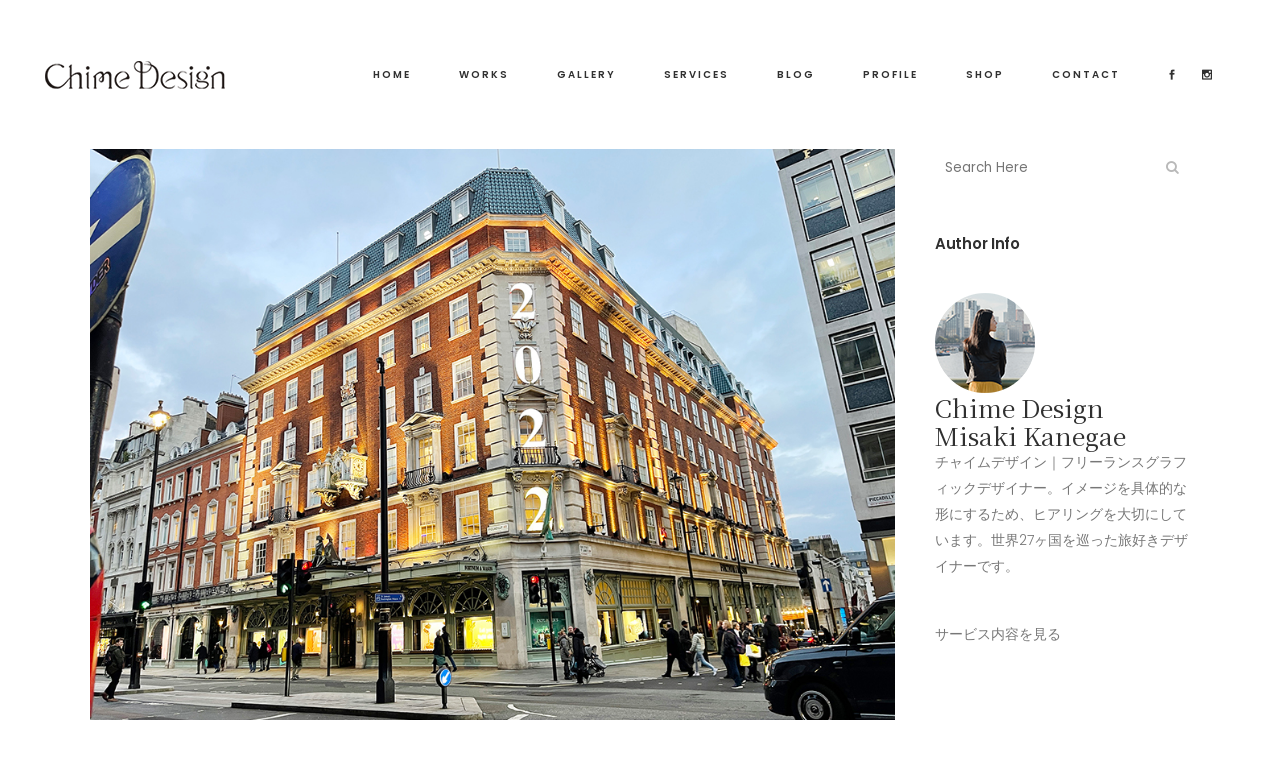

--- FILE ---
content_type: text/html; charset=UTF-8
request_url: https://chimedesign.jp/fortnummason/
body_size: 14853
content:
<!DOCTYPE html>
<html dir="ltr" lang="ja" prefix="og: https://ogp.me/ns#">
<head>
<meta charset="UTF-8"/>
<meta name="viewport" content="width=device-width,initial-scale=1,user-scalable=no">
<link rel="shortcut icon" type="image/x-icon" href="https://chimedesign.jp/wp-content/uploads/2024/04/ch-1.png">
<link rel="apple-touch-icon" href="https://chimedesign.jp/wp-content/uploads/2024/04/ch-1.png"/>
<link rel="profile" href="http://gmpg.org/xfn/11"/>
<link rel="pingback" href="https://chimedesign.jp/xmlrpc.php"/>
<title>フォートナム&amp;メイソン本店へ行ってきました｜Fortnum &amp; Mason | チャイムデザイン | グラフィックデザイナー</title>
<style>img:is([sizes="auto" i], [sizes^="auto," i]) {contain-intrinsic-size:3000px 1500px}</style>
<!-- All in One SEO 4.9.2 - aioseo.com -->
<meta name="robots" content="max-image-preview:large"/>
<meta name="author" content="chimedesign"/>
<link rel="canonical" href="https://chimedesign.jp/fortnummason/"/>
<meta name="generator" content="All in One SEO (AIOSEO) 4.9.2"/>
<!-- Google tag (gtag.js) -->
<style id='wp-emoji-styles-inline-css' type='text/css'>img.wp-smiley,img.emoji{display:inline!important;border:none!important;box-shadow:none!important;height:1em!important;width:1em!important;margin:0 .07em!important;vertical-align:-.1em!important;background:none!important;padding:0!important}</style><link rel='stylesheet' id='wp-block-library-css' href='https://chimedesign.jp/wp-includes/css/dist/block-library/style.min.css?ver=6.8.3' type='text/css' media='all'/><style id='classic-theme-styles-inline-css' type='text/css'>.wp-block-button__link{color:#fff;background-color:#32373c;border-radius:9999px;box-shadow:none;text-decoration:none;padding:calc(.667em + 2px) calc(1.333em + 2px);font-size:1.125em}.wp-block-file__button{background:#32373c;color:#fff;text-decoration:none}</style><link rel='stylesheet' id='aioseo/css/src/vue/standalone/blocks/table-of-contents/global.scss-css' href='https://chimedesign.jp/wp-content/plugins/all-in-one-seo-pack/dist/Lite/assets/css/table-of-contents/global.e90f6d47.css?ver=4.9.2' type='text/css' media='all'/><style id='global-styles-inline-css' type='text/css'>:root{--wp--preset--aspect-ratio--square:1;--wp--preset--aspect-ratio--4-3: 4/3;--wp--preset--aspect-ratio--3-4: 3/4;--wp--preset--aspect-ratio--3-2: 3/2;--wp--preset--aspect-ratio--2-3: 2/3;--wp--preset--aspect-ratio--16-9: 16/9;--wp--preset--aspect-ratio--9-16: 9/16;--wp--preset--color--black:#000;--wp--preset--color--cyan-bluish-gray:#abb8c3;--wp--preset--color--white:#fff;--wp--preset--color--pale-pink:#f78da7;--wp--preset--color--vivid-red:#cf2e2e;--wp--preset--color--luminous-vivid-orange:#ff6900;--wp--preset--color--luminous-vivid-amber:#fcb900;--wp--preset--color--light-green-cyan:#7bdcb5;--wp--preset--color--vivid-green-cyan:#00d084;--wp--preset--color--pale-cyan-blue:#8ed1fc;--wp--preset--color--vivid-cyan-blue:#0693e3;--wp--preset--color--vivid-purple:#9b51e0;--wp--preset--gradient--vivid-cyan-blue-to-vivid-purple:linear-gradient(135deg,rgba(6,147,227,1) 0%,#9b51e0 100%);--wp--preset--gradient--light-green-cyan-to-vivid-green-cyan:linear-gradient(135deg,#7adcb4 0%,#00d082 100%);--wp--preset--gradient--luminous-vivid-amber-to-luminous-vivid-orange:linear-gradient(135deg,rgba(252,185,0,1) 0%,rgba(255,105,0,1) 100%);--wp--preset--gradient--luminous-vivid-orange-to-vivid-red:linear-gradient(135deg,rgba(255,105,0,1) 0%,#cf2e2e 100%);--wp--preset--gradient--very-light-gray-to-cyan-bluish-gray:linear-gradient(135deg,#eee 0%,#a9b8c3 100%);--wp--preset--gradient--cool-to-warm-spectrum:linear-gradient(135deg,#4aeadc 0%,#9778d1 20%,#cf2aba 40%,#ee2c82 60%,#fb6962 80%,#fef84c 100%);--wp--preset--gradient--blush-light-purple:linear-gradient(135deg,#ffceec 0%,#9896f0 100%);--wp--preset--gradient--blush-bordeaux:linear-gradient(135deg,#fecda5 0%,#fe2d2d 50%,#6b003e 100%);--wp--preset--gradient--luminous-dusk:linear-gradient(135deg,#ffcb70 0%,#c751c0 50%,#4158d0 100%);--wp--preset--gradient--pale-ocean:linear-gradient(135deg,#fff5cb 0%,#b6e3d4 50%,#33a7b5 100%);--wp--preset--gradient--electric-grass:linear-gradient(135deg,#caf880 0%,#71ce7e 100%);--wp--preset--gradient--midnight:linear-gradient(135deg,#020381 0%,#2874fc 100%);--wp--preset--font-size--small:13px;--wp--preset--font-size--medium:20px;--wp--preset--font-size--large:36px;--wp--preset--font-size--x-large:42px;--wp--preset--spacing--20:.44rem;--wp--preset--spacing--30:.67rem;--wp--preset--spacing--40:1rem;--wp--preset--spacing--50:1.5rem;--wp--preset--spacing--60:2.25rem;--wp--preset--spacing--70:3.38rem;--wp--preset--spacing--80:5.06rem;--wp--preset--shadow--natural:6px 6px 9px rgba(0,0,0,.2);--wp--preset--shadow--deep:12px 12px 50px rgba(0,0,0,.4);--wp--preset--shadow--sharp:6px 6px 0 rgba(0,0,0,.2);--wp--preset--shadow--outlined:6px 6px 0 -3px rgba(255,255,255,1) , 6px 6px rgba(0,0,0,1);--wp--preset--shadow--crisp:6px 6px 0 rgba(0,0,0,1)}:where(.is-layout-flex){gap:.5em}:where(.is-layout-grid){gap:.5em}body .is-layout-flex{display:flex}.is-layout-flex{flex-wrap:wrap;align-items:center}.is-layout-flex > :is(*, div){margin:0}body .is-layout-grid{display:grid}.is-layout-grid > :is(*, div){margin:0}:where(.wp-block-columns.is-layout-flex){gap:2em}:where(.wp-block-columns.is-layout-grid){gap:2em}:where(.wp-block-post-template.is-layout-flex){gap:1.25em}:where(.wp-block-post-template.is-layout-grid){gap:1.25em}.has-black-color{color:var(--wp--preset--color--black)!important}.has-cyan-bluish-gray-color{color:var(--wp--preset--color--cyan-bluish-gray)!important}.has-white-color{color:var(--wp--preset--color--white)!important}.has-pale-pink-color{color:var(--wp--preset--color--pale-pink)!important}.has-vivid-red-color{color:var(--wp--preset--color--vivid-red)!important}.has-luminous-vivid-orange-color{color:var(--wp--preset--color--luminous-vivid-orange)!important}.has-luminous-vivid-amber-color{color:var(--wp--preset--color--luminous-vivid-amber)!important}.has-light-green-cyan-color{color:var(--wp--preset--color--light-green-cyan)!important}.has-vivid-green-cyan-color{color:var(--wp--preset--color--vivid-green-cyan)!important}.has-pale-cyan-blue-color{color:var(--wp--preset--color--pale-cyan-blue)!important}.has-vivid-cyan-blue-color{color:var(--wp--preset--color--vivid-cyan-blue)!important}.has-vivid-purple-color{color:var(--wp--preset--color--vivid-purple)!important}.has-black-background-color{background-color:var(--wp--preset--color--black)!important}.has-cyan-bluish-gray-background-color{background-color:var(--wp--preset--color--cyan-bluish-gray)!important}.has-white-background-color{background-color:var(--wp--preset--color--white)!important}.has-pale-pink-background-color{background-color:var(--wp--preset--color--pale-pink)!important}.has-vivid-red-background-color{background-color:var(--wp--preset--color--vivid-red)!important}.has-luminous-vivid-orange-background-color{background-color:var(--wp--preset--color--luminous-vivid-orange)!important}.has-luminous-vivid-amber-background-color{background-color:var(--wp--preset--color--luminous-vivid-amber)!important}.has-light-green-cyan-background-color{background-color:var(--wp--preset--color--light-green-cyan)!important}.has-vivid-green-cyan-background-color{background-color:var(--wp--preset--color--vivid-green-cyan)!important}.has-pale-cyan-blue-background-color{background-color:var(--wp--preset--color--pale-cyan-blue)!important}.has-vivid-cyan-blue-background-color{background-color:var(--wp--preset--color--vivid-cyan-blue)!important}.has-vivid-purple-background-color{background-color:var(--wp--preset--color--vivid-purple)!important}.has-black-border-color{border-color:var(--wp--preset--color--black)!important}.has-cyan-bluish-gray-border-color{border-color:var(--wp--preset--color--cyan-bluish-gray)!important}.has-white-border-color{border-color:var(--wp--preset--color--white)!important}.has-pale-pink-border-color{border-color:var(--wp--preset--color--pale-pink)!important}.has-vivid-red-border-color{border-color:var(--wp--preset--color--vivid-red)!important}.has-luminous-vivid-orange-border-color{border-color:var(--wp--preset--color--luminous-vivid-orange)!important}.has-luminous-vivid-amber-border-color{border-color:var(--wp--preset--color--luminous-vivid-amber)!important}.has-light-green-cyan-border-color{border-color:var(--wp--preset--color--light-green-cyan)!important}.has-vivid-green-cyan-border-color{border-color:var(--wp--preset--color--vivid-green-cyan)!important}.has-pale-cyan-blue-border-color{border-color:var(--wp--preset--color--pale-cyan-blue)!important}.has-vivid-cyan-blue-border-color{border-color:var(--wp--preset--color--vivid-cyan-blue)!important}.has-vivid-purple-border-color{border-color:var(--wp--preset--color--vivid-purple)!important}.has-vivid-cyan-blue-to-vivid-purple-gradient-background{background:var(--wp--preset--gradient--vivid-cyan-blue-to-vivid-purple)!important}.has-light-green-cyan-to-vivid-green-cyan-gradient-background{background:var(--wp--preset--gradient--light-green-cyan-to-vivid-green-cyan)!important}.has-luminous-vivid-amber-to-luminous-vivid-orange-gradient-background{background:var(--wp--preset--gradient--luminous-vivid-amber-to-luminous-vivid-orange)!important}.has-luminous-vivid-orange-to-vivid-red-gradient-background{background:var(--wp--preset--gradient--luminous-vivid-orange-to-vivid-red)!important}.has-very-light-gray-to-cyan-bluish-gray-gradient-background{background:var(--wp--preset--gradient--very-light-gray-to-cyan-bluish-gray)!important}.has-cool-to-warm-spectrum-gradient-background{background:var(--wp--preset--gradient--cool-to-warm-spectrum)!important}.has-blush-light-purple-gradient-background{background:var(--wp--preset--gradient--blush-light-purple)!important}.has-blush-bordeaux-gradient-background{background:var(--wp--preset--gradient--blush-bordeaux)!important}.has-luminous-dusk-gradient-background{background:var(--wp--preset--gradient--luminous-dusk)!important}.has-pale-ocean-gradient-background{background:var(--wp--preset--gradient--pale-ocean)!important}.has-electric-grass-gradient-background{background:var(--wp--preset--gradient--electric-grass)!important}.has-midnight-gradient-background{background:var(--wp--preset--gradient--midnight)!important}.has-small-font-size{font-size:var(--wp--preset--font-size--small)!important}.has-medium-font-size{font-size:var(--wp--preset--font-size--medium)!important}.has-large-font-size{font-size:var(--wp--preset--font-size--large)!important}.has-x-large-font-size{font-size:var(--wp--preset--font-size--x-large)!important}:where(.wp-block-post-template.is-layout-flex){gap:1.25em}:where(.wp-block-post-template.is-layout-grid){gap:1.25em}:where(.wp-block-columns.is-layout-flex){gap:2em}:where(.wp-block-columns.is-layout-grid){gap:2em}:root :where(.wp-block-pullquote){font-size:1.5em;line-height:1.6}</style><link rel='stylesheet' id='bogo-css' href='https://chimedesign.jp/wp-content/plugins/bogo/includes/css/style.css?ver=3.9.1' type='text/css' media='all'/><link rel='stylesheet' id='contact-form-7-css' href='https://chimedesign.jp/wp-content/plugins/contact-form-7/includes/css/styles.css?ver=6.1.4' type='text/css' media='all'/><link rel='stylesheet' id='google-language-translator-css' href='https://chimedesign.jp/wp-content/plugins/google-language-translator/css/style.css?ver=6.0.20' type='text/css' media=''/><link rel='stylesheet' id='mediaelement-css' href='https://chimedesign.jp/wp-includes/js/mediaelement/mediaelementplayer-legacy.min.css?ver=4.2.17' type='text/css' media='all'/><link rel='stylesheet' id='wp-mediaelement-css' href='https://chimedesign.jp/wp-includes/js/mediaelement/wp-mediaelement.min.css?ver=6.8.3' type='text/css' media='all'/><link rel='stylesheet' id='bridge-default-style-css' href='https://chimedesign.jp/wp-content/themes/bridge/style.css?ver=6.8.3' type='text/css' media='all'/><link rel='stylesheet' id='bridge-qode-font_awesome-css' href='https://chimedesign.jp/wp-content/themes/bridge/css/font-awesome/css/font-awesome.min.css?ver=6.8.3' type='text/css' media='all'/><link rel='stylesheet' id='bridge-qode-font_elegant-css' href='https://chimedesign.jp/wp-content/themes/bridge/css/elegant-icons/style.min.css?ver=6.8.3' type='text/css' media='all'/><link rel='stylesheet' id='bridge-qode-linea_icons-css' href='https://chimedesign.jp/wp-content/themes/bridge/css/linea-icons/style.css?ver=6.8.3' type='text/css' media='all'/><link rel='stylesheet' id='bridge-qode-dripicons-css' href='https://chimedesign.jp/wp-content/themes/bridge/css/dripicons/dripicons.css?ver=6.8.3' type='text/css' media='all'/><link rel='stylesheet' id='bridge-qode-kiko-css' href='https://chimedesign.jp/wp-content/themes/bridge/css/kiko/kiko-all.css?ver=6.8.3' type='text/css' media='all'/><link rel='stylesheet' id='bridge-qode-font_awesome_5-css' href='https://chimedesign.jp/wp-content/themes/bridge/css/font-awesome-5/css/font-awesome-5.min.css?ver=6.8.3' type='text/css' media='all'/><link rel='stylesheet' id='bridge-stylesheet-css' href='https://chimedesign.jp/wp-content/themes/bridge/css/stylesheet.min.css?ver=6.8.3' type='text/css' media='all'/><style id='bridge-stylesheet-inline-css' type='text/css'>.postid-4306.disabled_footer_top .footer_top_holder,.postid-4306.disabled_footer_bottom .footer_bottom_holder{display:none}</style><link rel='stylesheet' id='bridge-print-css' href='https://chimedesign.jp/wp-content/themes/bridge/css/print.css?ver=6.8.3' type='text/css' media='all'/><link rel='stylesheet' id='bridge-style-dynamic-css' href='https://chimedesign.jp/wp-content/themes/bridge/css/style_dynamic.css?ver=1766929086' type='text/css' media='all'/><link rel='stylesheet' id='bridge-responsive-css' href='https://chimedesign.jp/wp-content/themes/bridge/css/responsive.min.css?ver=6.8.3' type='text/css' media='all'/><link rel='stylesheet' id='bridge-style-dynamic-responsive-css' href='https://chimedesign.jp/wp-content/themes/bridge/css/style_dynamic_responsive.css?ver=1766929086' type='text/css' media='all'/><style id='bridge-style-dynamic-responsive-inline-css' type='text/css'>.q_icon_with_title.center.center .icon_holder{margin:0 0 34px!important}.q_icon_with_title.center.center .icon_title{margin-bottom:20px}.title.title_size_medium h1{text-transform:none}.cf7_custom_style_1 input.wpcf7-form-control.wpcf7-submit, .cf7_custom_style_1 input.wpcf7-form-control.wpcf7-submit:not([disabled]) {margin-top:2px}.social_share_dropdown ul li a:hover i{color:#fff!important}header:not(.with_hover_bg_color) nav.main_menu>ul>li.active:hover>a {opacity:1}nav.main_menu>ul>li.active>a>span:not(.plus) {position:relative;display:inline-block;vertical-align:middle;padding:5px 16px 4px 19px;line-height:23px;border-radius:3em;background-color:#fff87f}.filter_holder ul li span{padding:4px 22px 3px}.filter_holder ul li.current span{line-height:23px;border-radius:3em;background-color:#fff87f}.portfolio_main_holder .item_holder .portfolio_title{margin-bottom:9px}.projects_holder article .portfolio_description{padding:27px 0 22px}</style><link rel='stylesheet' id='js_composer_front-css' href='https://chimedesign.jp/wp-content/plugins/js_composer/assets/css/js_composer.min.css?ver=8.7.1' type='text/css' media='all'/><link rel='stylesheet' id='bridge-style-handle-google-fonts-css' href='https://fonts.googleapis.com/css?family=Raleway%3A100%2C200%2C300%2C400%2C500%2C600%2C700%2C800%2C900%2C100italic%2C300italic%2C400italic%2C700italic%7CAbril+Fatface%3A100%2C200%2C300%2C400%2C500%2C600%2C700%2C800%2C900%2C100italic%2C300italic%2C400italic%2C700italic%7CSawarabi+Gothic%3A100%2C200%2C300%2C400%2C500%2C600%2C700%2C800%2C900%2C100italic%2C300italic%2C400italic%2C700italic%7CNoto+Serif+JP%3A100%2C200%2C300%2C400%2C500%2C600%2C700%2C800%2C900%2C100italic%2C300italic%2C400italic%2C700italic%7CPoppins%3A100%2C200%2C300%2C400%2C500%2C600%2C700%2C800%2C900%2C100italic%2C300italic%2C400italic%2C700italic&#038;subset=latin%2Clatin-ext&#038;ver=1.0.0' type='text/css' media='all'/><link rel='stylesheet' id='bridge-core-dashboard-style-css' href='https://chimedesign.jp/wp-content/plugins/bridge-core/modules/core-dashboard/assets/css/core-dashboard.min.css?ver=6.8.3' type='text/css' media='all'/><style>p.hello{font-size:12px;color:#a9a9a9}#google_language_translator,#flags{text-align:left}#google_language_translator{clear:both}#flags{width:165px}#flags a{display:inline-block;margin-right:2px}#google_language_translator{width:auto!important}div.skiptranslate.goog-te-gadget{display:inline!important}.goog-tooltip{display:none!important}.goog-tooltip:hover{display:none!important}.goog-text-highlight{background-color:transparent!important;border:none!important;box-shadow:none!important}#google_language_translator select.goog-te-combo{color:#32373c}#google_language_translator{color:transparent}body{top:0!important}#goog-gt-{display:none!important}font font{background-color:transparent!important;box-shadow:none!important;position:initial!important}#glt-translate-trigger>span{color:#fff}#glt-translate-trigger{background:#27aae1}.goog-te-gadget .goog-te-combo{width:100%}</style><style type="text/css">.recentcomments a{display:inline!important;padding:0!important;margin:0!important}</style><style>.e-con.e-parent:nth-of-type(n+4):not(.e-lazyloaded):not(.e-no-lazyload),
				.e-con.e-parent:nth-of-type(n+4):not(.e-lazyloaded):not(.e-no-lazyload) * {background-image:none!important}@media screen and (max-height:1024px){.e-con.e-parent:nth-of-type(n+3):not(.e-lazyloaded):not(.e-no-lazyload),
					.e-con.e-parent:nth-of-type(n+3):not(.e-lazyloaded):not(.e-no-lazyload) * {background-image:none!important}}@media screen and (max-height:640px){.e-con.e-parent:nth-of-type(n+2):not(.e-lazyloaded):not(.e-no-lazyload),
					.e-con.e-parent:nth-of-type(n+2):not(.e-lazyloaded):not(.e-no-lazyload) * {background-image:none!important}}</style><style id="uagb-style-conditional-extension">@media (min-width:1025px){body .uag-hide-desktop.uagb-google-map__wrap,body .uag-hide-desktop{display:none!important}}@media (min-width:768px) and (max-width:1024px){body .uag-hide-tab.uagb-google-map__wrap,body .uag-hide-tab{display:none!important}}@media (max-width:767px){body .uag-hide-mob.uagb-google-map__wrap,body .uag-hide-mob{display:none!important}}</style><style id="uagb-style-frontend-4306">.uag-blocks-common-selector{z-index:var(--z-index-desktop)!important}@media (max-width:976px){.uag-blocks-common-selector{z-index:var(--z-index-tablet)!important}}@media (max-width:767px){.uag-blocks-common-selector{z-index:var(--z-index-mobile)!important}}</style><script async src="https://www.googletagmanager.com/gtag/js?id=G-RB3FF5SH0D"></script>
<script>window.dataLayer=window.dataLayer||[];function gtag(){dataLayer.push(arguments);}gtag('js',new Date());gtag('config','G-RB3FF5SH0D');</script>
<meta property="og:locale" content="ja_JP"/>
<meta property="og:site_name" content="チャイムデザイン"/>
<meta property="og:type" content="article"/>
<meta property="og:title" content="フォートナム&amp;メイソン本店へ行ってきました｜Fortnum &amp; Mason | チャイムデザイン | グラフィックデザイナー"/>
<meta property="og:url" content="https://chimedesign.jp/fortnummason/"/>
<meta property="og:image" content="https://chimedesign.jp/wp-content/uploads/2022/02/IMG_9153.jpg"/>
<meta property="og:image:secure_url" content="https://chimedesign.jp/wp-content/uploads/2022/02/IMG_9153.jpg"/>
<meta property="og:image:width" content="1000"/>
<meta property="og:image:height" content="750"/>
<meta property="article:published_time" content="2022-02-26T00:35:55+00:00"/>
<meta property="article:modified_time" content="2024-10-14T11:42:47+00:00"/>
<meta name="twitter:card" content="summary_large_image"/>
<meta name="twitter:site" content="@chime_kane"/>
<meta name="twitter:title" content="フォートナム&amp;メイソン本店へ行ってきました｜Fortnum &amp; Mason | チャイムデザイン | グラフィックデザイナー"/>
<meta name="twitter:creator" content="@chime_kane"/>
<meta name="twitter:image" content="https://chimedesign.jp/wp-content/uploads/2022/02/IMG_9153.jpg"/>
<script type="application/ld+json" class="aioseo-schema">
			{"@context":"https:\/\/schema.org","@graph":[{"@type":"Article","@id":"https:\/\/chimedesign.jp\/fortnummason\/#article","name":"\u30d5\u30a9\u30fc\u30c8\u30ca\u30e0&\u30e1\u30a4\u30bd\u30f3\u672c\u5e97\u3078\u884c\u3063\u3066\u304d\u307e\u3057\u305f\uff5cFortnum & Mason | \u30c1\u30e3\u30a4\u30e0\u30c7\u30b6\u30a4\u30f3 | \u30b0\u30e9\u30d5\u30a3\u30c3\u30af\u30c7\u30b6\u30a4\u30ca\u30fc","headline":"\u30d5\u30a9\u30fc\u30c8\u30ca\u30e0&#038;\u30e1\u30a4\u30bd\u30f3\u672c\u5e97\u3078\u884c\u3063\u3066\u304d\u307e\u3057\u305f\uff5cFortnum &#038; Mason","author":{"@id":"https:\/\/chimedesign.jp\/author\/chime\/#author"},"publisher":{"@id":"https:\/\/chimedesign.jp\/#person"},"image":{"@type":"ImageObject","url":"https:\/\/chimedesign.jp\/wp-content\/uploads\/2022\/02\/IMG_9153.jpg","width":1000,"height":750},"datePublished":"2022-02-26T09:35:55+09:00","dateModified":"2024-10-14T20:42:47+09:00","inLanguage":"ja","mainEntityOfPage":{"@id":"https:\/\/chimedesign.jp\/fortnummason\/#webpage"},"isPartOf":{"@id":"https:\/\/chimedesign.jp\/fortnummason\/#webpage"},"articleSection":"Blog"},{"@type":"BreadcrumbList","@id":"https:\/\/chimedesign.jp\/fortnummason\/#breadcrumblist","itemListElement":[{"@type":"ListItem","@id":"https:\/\/chimedesign.jp#listItem","position":1,"name":"\u30db\u30fc\u30e0","item":"https:\/\/chimedesign.jp","nextItem":{"@type":"ListItem","@id":"https:\/\/chimedesign.jp\/category\/blog\/#listItem","name":"Blog"}},{"@type":"ListItem","@id":"https:\/\/chimedesign.jp\/category\/blog\/#listItem","position":2,"name":"Blog","item":"https:\/\/chimedesign.jp\/category\/blog\/","nextItem":{"@type":"ListItem","@id":"https:\/\/chimedesign.jp\/fortnummason\/#listItem","name":"\u30d5\u30a9\u30fc\u30c8\u30ca\u30e0&#038;\u30e1\u30a4\u30bd\u30f3\u672c\u5e97\u3078\u884c\u3063\u3066\u304d\u307e\u3057\u305f\uff5cFortnum &#038; Mason"},"previousItem":{"@type":"ListItem","@id":"https:\/\/chimedesign.jp#listItem","name":"\u30db\u30fc\u30e0"}},{"@type":"ListItem","@id":"https:\/\/chimedesign.jp\/fortnummason\/#listItem","position":3,"name":"\u30d5\u30a9\u30fc\u30c8\u30ca\u30e0&#038;\u30e1\u30a4\u30bd\u30f3\u672c\u5e97\u3078\u884c\u3063\u3066\u304d\u307e\u3057\u305f\uff5cFortnum &#038; Mason","previousItem":{"@type":"ListItem","@id":"https:\/\/chimedesign.jp\/category\/blog\/#listItem","name":"Blog"}}]},{"@type":"Person","@id":"https:\/\/chimedesign.jp\/#person","name":"chimedesign","image":{"@type":"ImageObject","@id":"https:\/\/chimedesign.jp\/fortnummason\/#personImage","url":"https:\/\/secure.gravatar.com\/avatar\/417f037d45d5f62042e68f9a5b0a98ff1712985c38b5b142e9e5c892a6ba307b?s=96&d=mm&r=g","width":96,"height":96,"caption":"chimedesign"}},{"@type":"Person","@id":"https:\/\/chimedesign.jp\/author\/chime\/#author","url":"https:\/\/chimedesign.jp\/author\/chime\/","name":"chimedesign","image":{"@type":"ImageObject","@id":"https:\/\/chimedesign.jp\/fortnummason\/#authorImage","url":"https:\/\/secure.gravatar.com\/avatar\/417f037d45d5f62042e68f9a5b0a98ff1712985c38b5b142e9e5c892a6ba307b?s=96&d=mm&r=g","width":96,"height":96,"caption":"chimedesign"}},{"@type":"WebPage","@id":"https:\/\/chimedesign.jp\/fortnummason\/#webpage","url":"https:\/\/chimedesign.jp\/fortnummason\/","name":"\u30d5\u30a9\u30fc\u30c8\u30ca\u30e0&\u30e1\u30a4\u30bd\u30f3\u672c\u5e97\u3078\u884c\u3063\u3066\u304d\u307e\u3057\u305f\uff5cFortnum & Mason | \u30c1\u30e3\u30a4\u30e0\u30c7\u30b6\u30a4\u30f3 | \u30b0\u30e9\u30d5\u30a3\u30c3\u30af\u30c7\u30b6\u30a4\u30ca\u30fc","inLanguage":"ja","isPartOf":{"@id":"https:\/\/chimedesign.jp\/#website"},"breadcrumb":{"@id":"https:\/\/chimedesign.jp\/fortnummason\/#breadcrumblist"},"author":{"@id":"https:\/\/chimedesign.jp\/author\/chime\/#author"},"creator":{"@id":"https:\/\/chimedesign.jp\/author\/chime\/#author"},"image":{"@type":"ImageObject","url":"https:\/\/chimedesign.jp\/wp-content\/uploads\/2022\/02\/IMG_9153.jpg","@id":"https:\/\/chimedesign.jp\/fortnummason\/#mainImage","width":1000,"height":750},"primaryImageOfPage":{"@id":"https:\/\/chimedesign.jp\/fortnummason\/#mainImage"},"datePublished":"2022-02-26T09:35:55+09:00","dateModified":"2024-10-14T20:42:47+09:00"},{"@type":"WebSite","@id":"https:\/\/chimedesign.jp\/#website","url":"https:\/\/chimedesign.jp\/","name":"\u30c1\u30e3\u30a4\u30e0\u30c7\u30b6\u30a4\u30f3 | \u30b0\u30e9\u30d5\u30a3\u30c3\u30af\u30c7\u30b6\u30a4\u30ca\u30fc","alternateName":"Chime Design","description":"\u30ed\u30b4\u3001\u30d1\u30c3\u30b1\u30fc\u30b8\u3001\u5370\u5237\u3001Web\u30c7\u30b6\u30a4\u30f3\u306a\u3069\u3001\u69d8\u3005\u306a\u30cb\u30fc\u30ba\u306b\u5408\u308f\u305b\u3066\u30c7\u30b6\u30a4\u30f3\u5236\u4f5c\u3092\u884c\u3063\u3066\u3044\u307e\u3059\u3002\u5927\u5207\u306a\u30e1\u30c3\u30bb\u30fc\u30b8\u304c\u9418\u306e\u3088\u3046\u306b\u97ff\u304d\u6e21\u308b\u3088\u3046\u3001\u5fc3\u3092\u8fbc\u3081\u3066\u5236\u4f5c\u3044\u305f\u3057\u307e\u3059\u3002","inLanguage":"ja","publisher":{"@id":"https:\/\/chimedesign.jp\/#person"}}]}
		</script>
<!-- All in One SEO -->
<link rel='dns-prefetch' href='//translate.google.com'/>
<link rel='dns-prefetch' href='//fonts.googleapis.com'/>
<link rel="alternate" type="application/rss+xml" title="チャイムデザイン | グラフィックデザイナー &raquo; フィード" href="https://chimedesign.jp/feed/"/>
<link rel="alternate" type="application/rss+xml" title="チャイムデザイン | グラフィックデザイナー &raquo; コメントフィード" href="https://chimedesign.jp/comments/feed/"/>
<link rel="alternate" type="application/rss+xml" title="チャイムデザイン | グラフィックデザイナー &raquo; フォートナム&#038;メイソン本店へ行ってきました｜Fortnum &#038; Mason のコメントのフィード" href="https://chimedesign.jp/fortnummason/feed/"/>
<script type="text/javascript">//<![CDATA[
window._wpemojiSettings={"baseUrl":"https:\/\/s.w.org\/images\/core\/emoji\/16.0.1\/72x72\/","ext":".png","svgUrl":"https:\/\/s.w.org\/images\/core\/emoji\/16.0.1\/svg\/","svgExt":".svg","source":{"concatemoji":"https:\/\/chimedesign.jp\/wp-includes\/js\/wp-emoji-release.min.js?ver=6.8.3"}};!function(s,n){var o,i,e;function c(e){try{var t={supportTests:e,timestamp:(new Date).valueOf()};sessionStorage.setItem(o,JSON.stringify(t))}catch(e){}}function p(e,t,n){e.clearRect(0,0,e.canvas.width,e.canvas.height),e.fillText(t,0,0);var t=new Uint32Array(e.getImageData(0,0,e.canvas.width,e.canvas.height).data),a=(e.clearRect(0,0,e.canvas.width,e.canvas.height),e.fillText(n,0,0),new Uint32Array(e.getImageData(0,0,e.canvas.width,e.canvas.height).data));return t.every(function(e,t){return e===a[t]})}function u(e,t){e.clearRect(0,0,e.canvas.width,e.canvas.height),e.fillText(t,0,0);for(var n=e.getImageData(16,16,1,1),a=0;a<n.data.length;a++)if(0!==n.data[a])return!1;return!0}function f(e,t,n,a){switch(t){case"flag":return n(e,"\ud83c\udff3\ufe0f\u200d\u26a7\ufe0f","\ud83c\udff3\ufe0f\u200b\u26a7\ufe0f")?!1:!n(e,"\ud83c\udde8\ud83c\uddf6","\ud83c\udde8\u200b\ud83c\uddf6")&&!n(e,"\ud83c\udff4\udb40\udc67\udb40\udc62\udb40\udc65\udb40\udc6e\udb40\udc67\udb40\udc7f","\ud83c\udff4\u200b\udb40\udc67\u200b\udb40\udc62\u200b\udb40\udc65\u200b\udb40\udc6e\u200b\udb40\udc67\u200b\udb40\udc7f");case"emoji":return!a(e,"\ud83e\udedf")}return!1}function g(e,t,n,a){var r="undefined"!=typeof WorkerGlobalScope&&self instanceof WorkerGlobalScope?new OffscreenCanvas(300,150):s.createElement("canvas"),o=r.getContext("2d",{willReadFrequently:!0}),i=(o.textBaseline="top",o.font="600 32px Arial",{});return e.forEach(function(e){i[e]=t(o,e,n,a)}),i}function t(e){var t=s.createElement("script");t.src=e,t.defer=!0,s.head.appendChild(t)}"undefined"!=typeof Promise&&(o="wpEmojiSettingsSupports",i=["flag","emoji"],n.supports={everything:!0,everythingExceptFlag:!0},e=new Promise(function(e){s.addEventListener("DOMContentLoaded",e,{once:!0})}),new Promise(function(t){var n=function(){try{var e=JSON.parse(sessionStorage.getItem(o));if("object"==typeof e&&"number"==typeof e.timestamp&&(new Date).valueOf()<e.timestamp+604800&&"object"==typeof e.supportTests)return e.supportTests}catch(e){}return null}();if(!n){if("undefined"!=typeof Worker&&"undefined"!=typeof OffscreenCanvas&&"undefined"!=typeof URL&&URL.createObjectURL&&"undefined"!=typeof Blob)try{var e="postMessage("+g.toString()+"("+[JSON.stringify(i),f.toString(),p.toString(),u.toString()].join(",")+"));",a=new Blob([e],{type:"text/javascript"}),r=new Worker(URL.createObjectURL(a),{name:"wpTestEmojiSupports"});return void(r.onmessage=function(e){c(n=e.data),r.terminate(),t(n)})}catch(e){}c(n=g(i,f,p,u))}t(n)}).then(function(e){for(var t in e)n.supports[t]=e[t],n.supports.everything=n.supports.everything&&n.supports[t],"flag"!==t&&(n.supports.everythingExceptFlag=n.supports.everythingExceptFlag&&n.supports[t]);n.supports.everythingExceptFlag=n.supports.everythingExceptFlag&&!n.supports.flag,n.DOMReady=!1,n.readyCallback=function(){n.DOMReady=!0}}).then(function(){return e}).then(function(){var e;n.supports.everything||(n.readyCallback(),(e=n.source||{}).concatemoji?t(e.concatemoji):e.wpemoji&&e.twemoji&&(t(e.twemoji),t(e.wpemoji)))}))}((window,document),window._wpemojiSettings);
//]]></script>
<script type="text/javascript" src="https://chimedesign.jp/wp-includes/js/jquery/jquery.min.js?ver=3.7.1" id="jquery-core-js"></script>
<script type="text/javascript" src="https://chimedesign.jp/wp-includes/js/jquery/jquery-migrate.min.js?ver=3.4.1" id="jquery-migrate-js"></script>
<script></script><link rel="https://api.w.org/" href="https://chimedesign.jp/wp-json/"/><link rel="alternate" title="JSON" type="application/json" href="https://chimedesign.jp/wp-json/wp/v2/posts/4306"/><link rel="EditURI" type="application/rsd+xml" title="RSD" href="https://chimedesign.jp/xmlrpc.php?rsd"/>
<meta name="generator" content="WordPress 6.8.3"/>
<link rel='shortlink' href='https://chimedesign.jp/?p=4306'/>
<link rel="alternate" title="oEmbed (JSON)" type="application/json+oembed" href="https://chimedesign.jp/wp-json/oembed/1.0/embed?url=https%3A%2F%2Fchimedesign.jp%2Ffortnummason%2F"/>
<link rel="alternate" title="oEmbed (XML)" type="text/xml+oembed" href="https://chimedesign.jp/wp-json/oembed/1.0/embed?url=https%3A%2F%2Fchimedesign.jp%2Ffortnummason%2F&#038;format=xml"/>
<link rel="apple-touch-icon" sizes="60x60" href="/wp-content/uploads/fbrfg/apple-touch-icon.png">
<link rel="icon" type="image/png" sizes="32x32" href="/wp-content/uploads/fbrfg/favicon-32x32.png">
<link rel="icon" type="image/png" sizes="16x16" href="/wp-content/uploads/fbrfg/favicon-16x16.png">
<link rel="manifest" href="/wp-content/uploads/fbrfg/site.webmanifest">
<link rel="mask-icon" href="/wp-content/uploads/fbrfg/safari-pinned-tab.svg" color="#5bbad5">
<link rel="shortcut icon" href="/wp-content/uploads/fbrfg/favicon.ico">
<meta name="msapplication-TileColor" content="#da532c">
<meta name="msapplication-config" content="/wp-content/uploads/fbrfg/browserconfig.xml">
<meta name="theme-color" content="#ffffff"><meta name="generator" content="Elementor 3.34.0; features: e_font_icon_svg, additional_custom_breakpoints; settings: css_print_method-external, google_font-enabled, font_display-swap">
<meta name="generator" content="Powered by WPBakery Page Builder - drag and drop page builder for WordPress."/>
<noscript><style>.wpb_animate_when_almost_visible{opacity:1}</style></noscript></head>
<body class="wp-singular post-template-default single single-post postid-4306 single-format-standard wp-theme-bridge ja bridge-core-3.3.4.5  qode-title-hidden footer_responsive_adv qode-content-sidebar-responsive qode-content-sidebar-responsive-1024 qode-theme-ver-30.8.8.6 qode-theme-bridge wpb-js-composer js-comp-ver-8.7.1 vc_responsive elementor-default elementor-kit-4834" itemscope itemtype="http://schema.org/WebPage"><noscript><meta HTTP-EQUIV="refresh" content="0;url='https://chimedesign.jp/fortnummason/?PageSpeed=noscript'" /><style><!--table,div,span,font,p{display:none} --></style><div style="display:block">Please click <a href="https://chimedesign.jp/fortnummason/?PageSpeed=noscript">here</a> if you are not redirected within a few seconds.</div></noscript>
<div class="wrapper">
<div class="wrapper_inner">
<!-- Google Analytics start -->
<!-- Google Analytics end -->
<header class=" scroll_header_top_area  fixed scrolled_not_transparent header_style_on_scroll page_header">
<div class="header_inner clearfix">
<div class="header_top_bottom_holder">
<div class="header_bottom clearfix" style=''>
<div class="header_inner_left">
<div class="mobile_menu_button">
<span>
<span aria-hidden="true" class="qode_icon_font_elegant icon_menu "></span>	</span>
</div>
<div class="logo_wrapper">
<div class="q_logo">
<a itemprop="url" href="https://chimedesign.jp/">
<img itemprop="image" class="normal" src="https://chimedesign.jp/wp-content/uploads/2024/03/logo2x-3.png" alt="Logo"> <img itemprop="image" class="light" src="https://chimedesign.jp/wp-content/themes/bridge/img/logo.png" alt="Logo"/> <img itemprop="image" class="dark" src="https://chimedesign.jp/wp-content/themes/bridge/img/logo_black.png" alt="Logo"/> <img itemprop="image" class="sticky" src="https://chimedesign.jp/wp-content/themes/bridge/img/logo_black.png" alt="Logo"/> <img itemprop="image" class="mobile" src="https://chimedesign.jp/wp-content/uploads/2024/03/logo-3.png" alt="Logo"/> </a>
</div>
</div>	</div>
<div class="header_inner_right">
<div class="side_menu_button_wrapper right">
<div class="header_bottom_right_widget_holder"><span class='q_social_icon_holder normal_social' data-color=#303030 data-hover-color=#1ABC9C><a itemprop='url' href='https://www.facebook.com/chime.design.kane' target='_blank'><span aria-hidden="true" class="qode_icon_font_elegant social_facebook  simple_social" style="color: #303030;margin: 0 13px 0 0;font-size: 10px;"></span></a></span><span class='q_social_icon_holder normal_social' data-color=#303030 data-hover-color=#1ABC9C><a itemprop='url' href='https://www.instagram.com/chime_kane/' target='_blank'><span aria-hidden="true" class="qode_icon_font_elegant social_instagram  simple_social" style="color: #303030;font-size: 10px;"></span></a></span></div>
<div class="side_menu_button">
</div>
</div>
</div>
<nav class="main_menu drop_down right">
<ul id="menu-main-menu" class=""><li id="nav-menu-item-4898" class="menu-item menu-item-type-post_type menu-item-object-page menu-item-home  narrow"><a href="https://chimedesign.jp/" class=""><i class="menu_icon blank fa"></i><span>Home</span><span class="plus"></span></a></li>
<li id="nav-menu-item-5017" class="menu-item menu-item-type-post_type menu-item-object-page  narrow"><a href="https://chimedesign.jp/works/" class=""><i class="menu_icon blank fa"></i><span>Works</span><span class="plus"></span></a></li>
<li id="nav-menu-item-6420" class="menu-item menu-item-type-post_type menu-item-object-page  narrow"><a href="https://chimedesign.jp/patterndesign/" class=""><i class="menu_icon blank fa"></i><span>Gallery</span><span class="plus"></span></a></li>
<li id="nav-menu-item-4924" class="menu-item menu-item-type-post_type menu-item-object-page  narrow"><a href="https://chimedesign.jp/services/" class=""><i class="menu_icon blank fa"></i><span>Services</span><span class="plus"></span></a></li>
<li id="nav-menu-item-6900" class="menu-item menu-item-type-taxonomy menu-item-object-category current-post-ancestor current-menu-parent current-post-parent  narrow"><a href="https://chimedesign.jp/category/blog/" class=""><i class="menu_icon blank fa"></i><span>Blog</span><span class="plus"></span></a></li>
<li id="nav-menu-item-4861" class="menu-item menu-item-type-post_type menu-item-object-page  narrow"><a href="https://chimedesign.jp/profile/" class=""><i class="menu_icon blank fa"></i><span>Profile</span><span class="plus"></span></a></li>
<li id="nav-menu-item-6534" class="menu-item menu-item-type-custom menu-item-object-custom  narrow"><a target="_blank" href="https://suzuri.jp/chime-i/products" class=""><i class="menu_icon blank fa"></i><span>Shop</span><span class="plus"></span></a></li>
<li id="nav-menu-item-5719" class="menu-item menu-item-type-post_type menu-item-object-page  narrow"><a href="https://chimedesign.jp/contact/" class=""><i class="menu_icon blank fa"></i><span>Contact</span><span class="plus"></span></a></li>
</ul>	</nav>
<nav class="mobile_menu">
<ul id="menu-main-menu-1" class=""><li id="mobile-menu-item-4898" class="menu-item menu-item-type-post_type menu-item-object-page menu-item-home "><a href="https://chimedesign.jp/" class=""><span>Home</span></a><span class="mobile_arrow"><i class="fa fa-angle-right"></i><i class="fa fa-angle-down"></i></span></li>
<li id="mobile-menu-item-5017" class="menu-item menu-item-type-post_type menu-item-object-page "><a href="https://chimedesign.jp/works/" class=""><span>Works</span></a><span class="mobile_arrow"><i class="fa fa-angle-right"></i><i class="fa fa-angle-down"></i></span></li>
<li id="mobile-menu-item-6420" class="menu-item menu-item-type-post_type menu-item-object-page "><a href="https://chimedesign.jp/patterndesign/" class=""><span>Gallery</span></a><span class="mobile_arrow"><i class="fa fa-angle-right"></i><i class="fa fa-angle-down"></i></span></li>
<li id="mobile-menu-item-4924" class="menu-item menu-item-type-post_type menu-item-object-page "><a href="https://chimedesign.jp/services/" class=""><span>Services</span></a><span class="mobile_arrow"><i class="fa fa-angle-right"></i><i class="fa fa-angle-down"></i></span></li>
<li id="mobile-menu-item-6900" class="menu-item menu-item-type-taxonomy menu-item-object-category current-post-ancestor current-menu-parent current-post-parent "><a href="https://chimedesign.jp/category/blog/" class=""><span>Blog</span></a><span class="mobile_arrow"><i class="fa fa-angle-right"></i><i class="fa fa-angle-down"></i></span></li>
<li id="mobile-menu-item-4861" class="menu-item menu-item-type-post_type menu-item-object-page "><a href="https://chimedesign.jp/profile/" class=""><span>Profile</span></a><span class="mobile_arrow"><i class="fa fa-angle-right"></i><i class="fa fa-angle-down"></i></span></li>
<li id="mobile-menu-item-6534" class="menu-item menu-item-type-custom menu-item-object-custom "><a target="_blank" href="https://suzuri.jp/chime-i/products" class=""><span>Shop</span></a><span class="mobile_arrow"><i class="fa fa-angle-right"></i><i class="fa fa-angle-down"></i></span></li>
<li id="mobile-menu-item-5719" class="menu-item menu-item-type-post_type menu-item-object-page "><a href="https://chimedesign.jp/contact/" class=""><span>Contact</span></a><span class="mobile_arrow"><i class="fa fa-angle-right"></i><i class="fa fa-angle-down"></i></span></li>
</ul></nav>	</div>
</div>
</div>
</header>	<a id="back_to_top" href="#">
<span class="fa-stack">
<i class="qode_icon_font_awesome fa fa-arrow-up "></i> </span>
</a>
<div class="content content_top_margin">
<div class="content_inner  ">
<div class="container">
<div class="container_inner default_template_holder">
<div class="two_columns_75_25 background_color_sidebar grid2 clearfix">
<div class="column1">
<div class="column_inner">
<div class="blog_single blog_holder">
<article id="post-4306" class="post-4306 post type-post status-publish format-standard has-post-thumbnail hentry category-blog ja">
<div class="post_content_holder">
<div class="post_image">
<img fetchpriority="high" width="1000" height="750" src="https://chimedesign.jp/wp-content/uploads/2022/02/IMG_9153.jpg" class="attachment-full size-full wp-post-image" alt="" decoding="async"/>	</div>
<div class="post_text">
<div class="post_text_inner">
<h2 itemprop="name" class="entry_title"><span itemprop="dateCreated" class="date entry_date updated">26 2月<meta itemprop="interactionCount" content="UserComments: 0"/></span> フォートナム&#038;メイソン本店へ行ってきました｜Fortnum &#038; Mason</h2>
<div class="post_info">
<span class="time">Posted at 09:35h</span>
in <a href="https://chimedesign.jp/category/blog/" rel="category tag">Blog</a>	<span class="post_author">
by	<a itemprop="author" class="post_author_link" href="https://chimedesign.jp/author/chime/">chimedesign</a>
</span>
</div>
<p><img decoding="async" class="alignnone wp-image-4315" src="https://chimedesign.jp/wp-content/uploads/2022/02/IMG_9153.jpg" alt="" width="600" height="450"/></p>
<p>ロンドンのピカデリーにあるフォートナム&amp;メイソン本店へ行ってきました。<br/>日本にもフォートナム&amp;メイソンはあり、王室御用達ブランドの紅茶として知られています。</p>
<p><img decoding="async" class="alignnone wp-image-4312" src="https://chimedesign.jp/wp-content/uploads/2022/02/IMG_9179.jpg" alt="" width="600" height="450"/></p>
<p>店内は高級百貨店となっており、紅茶はもちろんジャムやブレッド、香水やスカーフなど、様々な商品がフロア別に揃っています。</p>
<p><img loading="lazy" decoding="async" class="alignnone wp-image-4313" src="https://chimedesign.jp/wp-content/uploads/2022/02/IMG_9173.jpg" alt="" width="600" height="600"/></p>
<p>メインの紅茶は、私が今まで見たお店の中で群の抜いた品数で、あまりの多さに圧倒されました。<br/>品揃えが多いのに、見てる人を飽きさせないパッケージのデザイン。<br/>期間限定デザインの商品もあるので、シーズン毎に来ても楽しめます。</p>
<p><img loading="lazy" decoding="async" class="alignnone wp-image-4314" src="https://chimedesign.jp/wp-content/uploads/2022/02/IMG_9165.jpg" alt="" width="600" height="600"/></p>
<p> </p>
<p> </p>
<h4>最近の投稿</h4>
<div id="wp-block-themeisle-blocks-advanced-columns-fa5574c7" class="wp-block-themeisle-blocks-advanced-columns has-1-columns has-desktop-equal-layout has-tablet-equal-layout has-mobile-equal-layout has-vertical-unset"><div class="wp-block-themeisle-blocks-advanced-columns-overlay"></div><div class="innerblocks-wrap">
<div id="wp-block-themeisle-blocks-advanced-column-56069282" class="wp-block-themeisle-blocks-advanced-column"></div>
</div></div>
<p> </p>
<h4>コンテンツ</h4>
<div id="wp-block-themeisle-blocks-advanced-columns-122b57fe" class="wp-block-themeisle-blocks-advanced-columns has-1-columns has-desktop-equal-layout has-tablet-equal-layout has-mobile-equal-layout has-vertical-unset"><div class="wp-block-themeisle-blocks-advanced-columns-overlay"></div><div class="innerblocks-wrap">
<div id="wp-block-themeisle-blocks-advanced-column-f8fb9d23" class="wp-block-themeisle-blocks-advanced-column">
<div id="wp-block-themeisle-blocks-advanced-columns-5f6c1478" class="wp-block-themeisle-blocks-advanced-columns has-4-columns has-desktop-equal-layout has-tablet-equal-layout has-mobile-collapsedRows-layout has-vertical-unset"><div class="wp-block-themeisle-blocks-advanced-columns-overlay"></div><div class="innerblocks-wrap">
<div id="wp-block-themeisle-blocks-advanced-column-e55ff07d" class="wp-block-themeisle-blocks-advanced-column">
<figure class="wp-block-image size-full"><a href="https://chimedesign.jp/category/blog/"><img loading="lazy" decoding="async" width="822" height="822" src="https://chimedesign.jp/wp-content/uploads/2024/10/blog-1.png" alt="" class="wp-image-6786" srcset="https://chimedesign.jp/wp-content/uploads/2024/10/blog-1.png 822w, https://chimedesign.jp/wp-content/uploads/2024/10/blog-1-768x768.png 768w, https://chimedesign.jp/wp-content/uploads/2024/10/blog-1-570x570.png 570w, https://chimedesign.jp/wp-content/uploads/2024/10/blog-1-500x500.png 500w, https://chimedesign.jp/wp-content/uploads/2024/10/blog-1-700x700.png 700w, https://chimedesign.jp/wp-content/uploads/2024/10/blog-1-650x650.png 650w, https://chimedesign.jp/wp-content/uploads/2024/10/blog-1-120x120.png 120w" sizes="(max-width: 822px) 100vw, 822px"/></a></figure>
</div>
<div id="wp-block-themeisle-blocks-advanced-column-bb939617" class="wp-block-themeisle-blocks-advanced-column">
<figure class="wp-block-image size-full"><a href="https://chimedesign.jp/works/"><img loading="lazy" decoding="async" width="823" height="822" src="https://chimedesign.jp/wp-content/uploads/2024/10/works-1.png" alt="" class="wp-image-6793" srcset="https://chimedesign.jp/wp-content/uploads/2024/10/works-1.png 823w, https://chimedesign.jp/wp-content/uploads/2024/10/works-1-768x767.png 768w, https://chimedesign.jp/wp-content/uploads/2024/10/works-1-570x570.png 570w, https://chimedesign.jp/wp-content/uploads/2024/10/works-1-500x500.png 500w, https://chimedesign.jp/wp-content/uploads/2024/10/works-1-700x699.png 700w, https://chimedesign.jp/wp-content/uploads/2024/10/works-1-650x650.png 650w, https://chimedesign.jp/wp-content/uploads/2024/10/works-1-120x120.png 120w" sizes="(max-width: 823px) 100vw, 823px"/></a></figure>
</div>
<div id="wp-block-themeisle-blocks-advanced-column-1c6352d4" class="wp-block-themeisle-blocks-advanced-column">
<figure class="wp-block-image size-full"><a href="https://chimedesign.jp/services/"><img loading="lazy" decoding="async" width="822" height="822" src="https://chimedesign.jp/wp-content/uploads/2024/10/Service-1.png" alt="" class="wp-image-6792" srcset="https://chimedesign.jp/wp-content/uploads/2024/10/Service-1.png 822w, https://chimedesign.jp/wp-content/uploads/2024/10/Service-1-768x768.png 768w, https://chimedesign.jp/wp-content/uploads/2024/10/Service-1-570x570.png 570w, https://chimedesign.jp/wp-content/uploads/2024/10/Service-1-500x500.png 500w, https://chimedesign.jp/wp-content/uploads/2024/10/Service-1-700x700.png 700w, https://chimedesign.jp/wp-content/uploads/2024/10/Service-1-650x650.png 650w, https://chimedesign.jp/wp-content/uploads/2024/10/Service-1-120x120.png 120w" sizes="(max-width: 822px) 100vw, 822px"/></a></figure>
</div>
<div id="wp-block-themeisle-blocks-advanced-column-ef41e046" class="wp-block-themeisle-blocks-advanced-column">
<figure class="wp-block-image size-full"><a href="https://chimedesign.jp/contact/"><img loading="lazy" decoding="async" width="822" height="822" src="https://chimedesign.jp/wp-content/uploads/2024/10/contact-1.png" alt="" class="wp-image-6791" srcset="https://chimedesign.jp/wp-content/uploads/2024/10/contact-1.png 822w, https://chimedesign.jp/wp-content/uploads/2024/10/contact-1-768x768.png 768w, https://chimedesign.jp/wp-content/uploads/2024/10/contact-1-570x570.png 570w, https://chimedesign.jp/wp-content/uploads/2024/10/contact-1-500x500.png 500w, https://chimedesign.jp/wp-content/uploads/2024/10/contact-1-700x700.png 700w, https://chimedesign.jp/wp-content/uploads/2024/10/contact-1-650x650.png 650w, https://chimedesign.jp/wp-content/uploads/2024/10/contact-1-120x120.png 120w" sizes="(max-width: 822px) 100vw, 822px"/></a></figure>
</div>
</div></div>
</div>
</div></div>
</div>
</div>
</div>
</article>	</div>
<br/><br/>
</div>
</div>
<div class="column2">
<div class="column_inner">
<aside class="sidebar">
<div id="search-2" class="widget widget_search posts_holder"><form role="search" method="get" id="searchform" action="https://chimedesign.jp/">
<div><label class="screen-reader-text" for="s">Search for:</label>
<input type="text" value="" placeholder="Search Here" name="s" id="s"/>
<input type="submit" id="searchsubmit" value="&#xf002"/>
</div>
</form></div><div id="block-18" class="widget widget_block posts_holder">
<h5 class="wp-block-heading">Author Info</h5>
</div><div id="block-15" class="widget widget_block posts_holder">
<div class="wp-block-qi-blocks-author-info qodef-block-container qodef-widget-block-bcbe1a51"><div class="qi-block-author-info qodef-block qodef-m qodef-layout--standard qodef-horizontal--left"><div class="qodef-m-wrapper"><a href="https://chimedesign.jp/profile"><div class="qodef-m-image"><img decoding="async" src="https://chimedesign.jp/wp-content/uploads/2024/07/profileimg.png" alt=""/></div></a><div class="qodef-m-content"><h3 class="qodef-m-title"><a class="" href="https://chimedesign.jp/profile">Chime Design　Misaki Kanegae</a></h3><p class="qodef-m-text">チャイムデザイン｜フリーランスグラフィックデザイナー。イメージを具体的な形にするため、ヒアリングを大切にしています。世界27ヶ国を巡った旅好きデザイナーです。</p><div class="qodef-m-signature"></div></div></div></div></div>
</div><div id="block-16" class="widget widget_block posts_holder">
<div class="wp-block-qi-blocks-button qodef-block-container qodef-widget-block-2825cae6"><a class="qi-block-button qodef-block qodef-m qodef-layout--filled qodef-type--standard qodef-size--full qodef-hover--icon-move-horizontal-short" href="https://chimedesign.jp/services"><span class="qodef-m-text">サービス内容を見る</span></a></div>
</div>	</aside>
</div>
</div>
</div>
</div>
</div>
</div>
</div>
<footer>
<div class="footer_inner clearfix">
<div class="footer_top_holder">
<div class="footer_top footer_top_full">
<div class="three_columns clearfix">
<div class="column1 footer_col1">
<div class="column_inner">
<div id="block-20" class="widget widget_block">
<div class="wp-block-group"><div class="wp-block-group__inner-container is-layout-constrained wp-block-group-is-layout-constrained">
<div class="wp-block-buttons is-content-justification-center is-layout-flex wp-container-core-buttons-is-layout-16018d1d wp-block-buttons-is-layout-flex">
<div class="wp-block-button is-style-fill"><a class="wp-block-button__link has-text-align-center wp-element-button" href="https://chimedesign.jp/contact" style="border-radius:40px">CONTACT</a></div>
</div>
</div></div>
</div>	</div>
</div>
<div class="column2 footer_col2">
<div class="column_inner">
<div id="block-14" class="widget widget_block widget_media_image"><div class="wp-block-image">
<figure class="aligncenter size-full is-resized"><img loading="lazy" decoding="async" width="469" height="72" src="https://chimedesign.jp/wp-content/uploads/2024/11/ChimeDesign.png" alt="" class="wp-image-6974" style="width:148px;height:auto"/></figure></div></div>	</div>
</div>
<div class="column3 footer_col3">
<div class="column_inner">
<div id="text-4" class="widget widget_text">	<div class="textwidget"><div class="separator  transparent   " style="margin-top: 6px;margin-bottom: 0px;height: 0px;"></div></div>
</div><span class='q_social_icon_holder normal_social' data-color=#303030 data-hover-color=#1ABC9C><a itemprop='url' href='https://www.facebook.com/chime.design.kane' target='_blank'><span aria-hidden="true" class="qode_icon_font_elegant social_facebook  simple_social" style="color: #303030;margin: 0 26px 0 0;font-size: 10px;"></span></a></span><span class='q_social_icon_holder normal_social' data-color=#303030 data-hover-color=#1ABC9C><a itemprop='url' href='https://www.instagram.com/chime_kane/' target='_blank'><span aria-hidden="true" class="qode_icon_font_elegant social_instagram  simple_social" style="color: #303030;font-size: 10px;"></span></a></span>	</div>
</div>
</div>
</div>
</div>
<div class="footer_bottom_holder">
<div class="container">
<div class="container_inner">
<div class="footer_bottom">
<p><div class="separator  transparent   " style="margin-top: 6px;margin-bottom: 0px;height: 0px;"></div></p>
<p class="has-text-align-center"><a href="https://chimedesign.jp/privacy/">個人情報保護方針</a> Copyright© 2017-2024 チャイムデザイン All rights reserved. This site is protected by reCAPTCHA and the Google<a href="https://policies.google.com/privacy">Privacy Policy</a> and<a href="https://policies.google.com/terms">Terms of Service</a> apply.</p>
</div>
</div>
</div>
</div>
</div>
</footer>
</div>
</div>
<style id='core-block-supports-inline-css' type='text/css'>.wp-container-core-buttons-is-layout-16018d1d{justify-content:center}</style><script type="speculationrules">
{"prefetch":[{"source":"document","where":{"and":[{"href_matches":"\/*"},{"not":{"href_matches":["\/wp-*.php","\/wp-admin\/*","\/wp-content\/uploads\/*","\/wp-content\/*","\/wp-content\/plugins\/*","\/wp-content\/themes\/bridge\/*","\/*\\?(.+)"]}},{"not":{"selector_matches":"a[rel~=\"nofollow\"]"}},{"not":{"selector_matches":".no-prefetch, .no-prefetch a"}}]},"eagerness":"conservative"}]}
</script>
<div id="flags" style="display:none" class="size18"><ul id="sortable" class="ui-sortable"><li id="English"><a href="#" title="English" class="nturl notranslate en flag English"></a></li><li id="Japanese"><a href="#" title="Japanese" class="nturl notranslate ja flag Japanese"></a></li></ul></div><div id='glt-footer'><div id="google_language_translator" class="default-language-ja"></div></div><script>function GoogleLanguageTranslatorInit(){new google.translate.TranslateElement({pageLanguage:'ja',includedLanguages:'en,ja',autoDisplay:false},'google_language_translator');}</script>	<script>
				const lazyloadRunObserver = () => {
					const lazyloadBackgrounds = document.querySelectorAll( `.e-con.e-parent:not(.e-lazyloaded)` );
					const lazyloadBackgroundObserver = new IntersectionObserver( ( entries ) => {
						entries.forEach( ( entry ) => {
							if ( entry.isIntersecting ) {
								let lazyloadBackground = entry.target;
								if( lazyloadBackground ) {
									lazyloadBackground.classList.add( 'e-lazyloaded' );
								}
								lazyloadBackgroundObserver.unobserve( entry.target );
							}
						});
					}, { rootMargin: '200px 0px 200px 0px' } );
					lazyloadBackgrounds.forEach( ( lazyloadBackground ) => {
						lazyloadBackgroundObserver.observe( lazyloadBackground );
					} );
				};
				const events = [
					'DOMContentLoaded',
					'elementor/lazyload/observe',
				];
				events.forEach( ( event ) => {
					document.addEventListener( event, lazyloadRunObserver );
				} );
			</script>
<script type="text/html" id="wpb-modifications"> window.wpbCustomElement = 1; </script>
<script type="module" src="https://chimedesign.jp/wp-content/plugins/all-in-one-seo-pack/dist/Lite/assets/table-of-contents.95d0dfce.js?ver=4.9.2" id="aioseo/js/src/vue/standalone/blocks/table-of-contents/frontend.js-js"></script>
<script type="text/javascript" src="https://chimedesign.jp/wp-includes/js/dist/hooks.min.js?ver=4d63a3d491d11ffd8ac6" id="wp-hooks-js"></script>
<script type="text/javascript" src="https://chimedesign.jp/wp-includes/js/dist/i18n.min.js?ver=5e580eb46a90c2b997e6" id="wp-i18n-js"></script>
<script type="text/javascript" id="wp-i18n-js-after">//<![CDATA[
wp.i18n.setLocaleData({'text direction\u0004ltr':['ltr']});
//]]></script>
<script type="text/javascript" src="https://chimedesign.jp/wp-content/plugins/contact-form-7/includes/swv/js/index.js?ver=6.1.4" id="swv-js"></script>
<script type="text/javascript" id="contact-form-7-js-translations">//<![CDATA[
(function(domain,translations){var localeData=translations.locale_data[domain]||translations.locale_data.messages;localeData[""].domain=domain;wp.i18n.setLocaleData(localeData,domain);})("contact-form-7",{"translation-revision-date":"2025-11-30 08:12:23+0000","generator":"GlotPress\/4.0.3","domain":"messages","locale_data":{"messages":{"":{"domain":"messages","plural-forms":"nplurals=1; plural=0;","lang":"ja_JP"},"This contact form is placed in the wrong place.":["\u3053\u306e\u30b3\u30f3\u30bf\u30af\u30c8\u30d5\u30a9\u30fc\u30e0\u306f\u9593\u9055\u3063\u305f\u4f4d\u7f6e\u306b\u7f6e\u304b\u308c\u3066\u3044\u307e\u3059\u3002"],"Error:":["\u30a8\u30e9\u30fc:"]}},"comment":{"reference":"includes\/js\/index.js"}});
//]]></script>
<script type="text/javascript" id="contact-form-7-js-before">//<![CDATA[
var wpcf7={"api":{"root":"https:\/\/chimedesign.jp\/wp-json\/","namespace":"contact-form-7\/v1"}};
//]]></script>
<script type="text/javascript" src="https://chimedesign.jp/wp-content/plugins/contact-form-7/includes/js/index.js?ver=6.1.4" id="contact-form-7-js"></script>
<script type="text/javascript" src="https://chimedesign.jp/wp-content/plugins/google-language-translator/js/scripts.js?ver=6.0.20" id="scripts-js"></script>
<script type="text/javascript" src="//translate.google.com/translate_a/element.js?cb=GoogleLanguageTranslatorInit" id="scripts-google-js"></script>
<script type="text/javascript" src="https://chimedesign.jp/wp-content/themes/bridge/js/plugins/doubletaptogo.js?ver=6.8.3" id="doubleTapToGo-js"></script>
<script type="text/javascript" src="https://chimedesign.jp/wp-content/themes/bridge/js/plugins/modernizr.min.js?ver=6.8.3" id="modernizr-js"></script>
<script type="text/javascript" src="https://chimedesign.jp/wp-content/themes/bridge/js/plugins/jquery.appear.js?ver=6.8.3" id="appear-js"></script>
<script type="text/javascript" src="https://chimedesign.jp/wp-includes/js/hoverIntent.min.js?ver=1.10.2" id="hoverIntent-js"></script>
<script type="text/javascript" src="https://chimedesign.jp/wp-content/themes/bridge/js/plugins/jquery.prettyPhoto.js?ver=6.8.3" id="prettyphoto-js"></script>
<script type="text/javascript" id="mediaelement-core-js-before">//<![CDATA[
var mejsL10n={"language":"ja","strings":{"mejs.download-file":"\u30d5\u30a1\u30a4\u30eb\u3092\u30c0\u30a6\u30f3\u30ed\u30fc\u30c9","mejs.install-flash":"\u3054\u5229\u7528\u306e\u30d6\u30e9\u30a6\u30b6\u30fc\u306f Flash Player \u304c\u7121\u52b9\u306b\u306a\u3063\u3066\u3044\u308b\u304b\u3001\u30a4\u30f3\u30b9\u30c8\u30fc\u30eb\u3055\u308c\u3066\u3044\u307e\u305b\u3093\u3002Flash Player \u30d7\u30e9\u30b0\u30a4\u30f3\u3092\u6709\u52b9\u306b\u3059\u308b\u304b\u3001\u6700\u65b0\u30d0\u30fc\u30b8\u30e7\u30f3\u3092 https:\/\/get.adobe.com\/jp\/flashplayer\/ \u304b\u3089\u30a4\u30f3\u30b9\u30c8\u30fc\u30eb\u3057\u3066\u304f\u3060\u3055\u3044\u3002","mejs.fullscreen":"\u30d5\u30eb\u30b9\u30af\u30ea\u30fc\u30f3","mejs.play":"\u518d\u751f","mejs.pause":"\u505c\u6b62","mejs.time-slider":"\u30bf\u30a4\u30e0\u30b9\u30e9\u30a4\u30c0\u30fc","mejs.time-help-text":"1\u79d2\u9032\u3080\u306b\u306f\u5de6\u53f3\u77e2\u5370\u30ad\u30fc\u3092\u300110\u79d2\u9032\u3080\u306b\u306f\u4e0a\u4e0b\u77e2\u5370\u30ad\u30fc\u3092\u4f7f\u3063\u3066\u304f\u3060\u3055\u3044\u3002","mejs.live-broadcast":"\u751f\u653e\u9001","mejs.volume-help-text":"\u30dc\u30ea\u30e5\u30fc\u30e0\u8abf\u7bc0\u306b\u306f\u4e0a\u4e0b\u77e2\u5370\u30ad\u30fc\u3092\u4f7f\u3063\u3066\u304f\u3060\u3055\u3044\u3002","mejs.unmute":"\u30df\u30e5\u30fc\u30c8\u89e3\u9664","mejs.mute":"\u30df\u30e5\u30fc\u30c8","mejs.volume-slider":"\u30dc\u30ea\u30e5\u30fc\u30e0\u30b9\u30e9\u30a4\u30c0\u30fc","mejs.video-player":"\u52d5\u753b\u30d7\u30ec\u30fc\u30e4\u30fc","mejs.audio-player":"\u97f3\u58f0\u30d7\u30ec\u30fc\u30e4\u30fc","mejs.captions-subtitles":"\u30ad\u30e3\u30d7\u30b7\u30e7\u30f3\/\u5b57\u5e55","mejs.captions-chapters":"\u30c1\u30e3\u30d7\u30bf\u30fc","mejs.none":"\u306a\u3057","mejs.afrikaans":"\u30a2\u30d5\u30ea\u30ab\u30fc\u30f3\u30b9\u8a9e","mejs.albanian":"\u30a2\u30eb\u30d0\u30cb\u30a2\u8a9e","mejs.arabic":"\u30a2\u30e9\u30d3\u30a2\u8a9e","mejs.belarusian":"\u30d9\u30e9\u30eb\u30fc\u30b7\u8a9e","mejs.bulgarian":"\u30d6\u30eb\u30ac\u30ea\u30a2\u8a9e","mejs.catalan":"\u30ab\u30bf\u30ed\u30cb\u30a2\u8a9e","mejs.chinese":"\u4e2d\u56fd\u8a9e","mejs.chinese-simplified":"\u4e2d\u56fd\u8a9e (\u7c21\u4f53\u5b57)","mejs.chinese-traditional":"\u4e2d\u56fd\u8a9e (\u7e41\u4f53\u5b57)","mejs.croatian":"\u30af\u30ed\u30a2\u30c1\u30a2\u8a9e","mejs.czech":"\u30c1\u30a7\u30b3\u8a9e","mejs.danish":"\u30c7\u30f3\u30de\u30fc\u30af\u8a9e","mejs.dutch":"\u30aa\u30e9\u30f3\u30c0\u8a9e","mejs.english":"\u82f1\u8a9e","mejs.estonian":"\u30a8\u30b9\u30c8\u30cb\u30a2\u8a9e","mejs.filipino":"\u30d5\u30a3\u30ea\u30d4\u30f3\u8a9e","mejs.finnish":"\u30d5\u30a3\u30f3\u30e9\u30f3\u30c9\u8a9e","mejs.french":"\u30d5\u30e9\u30f3\u30b9\u8a9e","mejs.galician":"\u30ac\u30ea\u30b7\u30a2\u8a9e","mejs.german":"\u30c9\u30a4\u30c4\u8a9e","mejs.greek":"\u30ae\u30ea\u30b7\u30e3\u8a9e","mejs.haitian-creole":"\u30cf\u30a4\u30c1\u8a9e","mejs.hebrew":"\u30d8\u30d6\u30e9\u30a4\u8a9e","mejs.hindi":"\u30d2\u30f3\u30c7\u30a3\u30fc\u8a9e","mejs.hungarian":"\u30cf\u30f3\u30ac\u30ea\u30fc\u8a9e","mejs.icelandic":"\u30a2\u30a4\u30b9\u30e9\u30f3\u30c9\u8a9e","mejs.indonesian":"\u30a4\u30f3\u30c9\u30cd\u30b7\u30a2\u8a9e","mejs.irish":"\u30a2\u30a4\u30eb\u30e9\u30f3\u30c9\u8a9e","mejs.italian":"\u30a4\u30bf\u30ea\u30a2\u8a9e","mejs.japanese":"\u65e5\u672c\u8a9e","mejs.korean":"\u97d3\u56fd\u8a9e","mejs.latvian":"\u30e9\u30c8\u30d3\u30a2\u8a9e","mejs.lithuanian":"\u30ea\u30c8\u30a2\u30cb\u30a2\u8a9e","mejs.macedonian":"\u30de\u30b1\u30c9\u30cb\u30a2\u8a9e","mejs.malay":"\u30de\u30ec\u30fc\u8a9e","mejs.maltese":"\u30de\u30eb\u30bf\u8a9e","mejs.norwegian":"\u30ce\u30eb\u30a6\u30a7\u30fc\u8a9e","mejs.persian":"\u30da\u30eb\u30b7\u30a2\u8a9e","mejs.polish":"\u30dd\u30fc\u30e9\u30f3\u30c9\u8a9e","mejs.portuguese":"\u30dd\u30eb\u30c8\u30ac\u30eb\u8a9e","mejs.romanian":"\u30eb\u30fc\u30de\u30cb\u30a2\u8a9e","mejs.russian":"\u30ed\u30b7\u30a2\u8a9e","mejs.serbian":"\u30bb\u30eb\u30d3\u30a2\u8a9e","mejs.slovak":"\u30b9\u30ed\u30d0\u30ad\u30a2\u8a9e","mejs.slovenian":"\u30b9\u30ed\u30d9\u30cb\u30a2\u8a9e","mejs.spanish":"\u30b9\u30da\u30a4\u30f3\u8a9e","mejs.swahili":"\u30b9\u30ef\u30d2\u30ea\u8a9e","mejs.swedish":"\u30b9\u30a6\u30a7\u30fc\u30c7\u30f3\u8a9e","mejs.tagalog":"\u30bf\u30ac\u30ed\u30b0\u8a9e","mejs.thai":"\u30bf\u30a4\u8a9e","mejs.turkish":"\u30c8\u30eb\u30b3\u8a9e","mejs.ukrainian":"\u30a6\u30af\u30e9\u30a4\u30ca\u8a9e","mejs.vietnamese":"\u30d9\u30c8\u30ca\u30e0\u8a9e","mejs.welsh":"\u30a6\u30a7\u30fc\u30eb\u30ba\u8a9e","mejs.yiddish":"\u30a4\u30c7\u30a3\u30c3\u30b7\u30e5\u8a9e"}};
//]]></script>
<script type="text/javascript" src="https://chimedesign.jp/wp-includes/js/mediaelement/mediaelement-and-player.min.js?ver=4.2.17" id="mediaelement-core-js"></script>
<script type="text/javascript" src="https://chimedesign.jp/wp-includes/js/mediaelement/mediaelement-migrate.min.js?ver=6.8.3" id="mediaelement-migrate-js"></script>
<script type="text/javascript" id="mediaelement-js-extra">//<![CDATA[
var _wpmejsSettings={"pluginPath":"\/wp-includes\/js\/mediaelement\/","classPrefix":"mejs-","stretching":"responsive","audioShortcodeLibrary":"mediaelement","videoShortcodeLibrary":"mediaelement"};
//]]></script>
<script type="text/javascript" src="https://chimedesign.jp/wp-includes/js/mediaelement/wp-mediaelement.min.js?ver=6.8.3" id="wp-mediaelement-js"></script>
<script type="text/javascript" src="https://chimedesign.jp/wp-content/themes/bridge/js/plugins/jquery.waitforimages.js?ver=6.8.3" id="waitforimages-js"></script>
<script type="text/javascript" src="https://chimedesign.jp/wp-includes/js/jquery/jquery.form.min.js?ver=4.3.0" id="jquery-form-js"></script>
<script type="text/javascript" src="https://chimedesign.jp/wp-content/themes/bridge/js/plugins/waypoints.min.js?ver=6.8.3" id="waypoints-js"></script>
<script type="text/javascript" src="https://chimedesign.jp/wp-content/themes/bridge/js/plugins/jquery.easing.1.3.js?ver=6.8.3" id="easing-js"></script>
<script type="text/javascript" src="https://chimedesign.jp/wp-content/themes/bridge/js/plugins/jquery.mousewheel.min.js?ver=6.8.3" id="mousewheel-js"></script>
<script type="text/javascript" src="https://chimedesign.jp/wp-content/themes/bridge/js/plugins/jquery.isotope.min.js?ver=6.8.3" id="isotope-js"></script>
<script type="text/javascript" src="https://chimedesign.jp/wp-content/themes/bridge/js/plugins/skrollr.js?ver=6.8.3" id="skrollr-js"></script>
<script type="text/javascript" src="https://chimedesign.jp/wp-content/themes/bridge/js/default_dynamic.js?ver=1766929086" id="bridge-default-dynamic-js"></script>
<script type="text/javascript" id="bridge-default-js-extra">//<![CDATA[
var QodeAdminAjax={"ajaxurl":"https:\/\/chimedesign.jp\/wp-admin\/admin-ajax.php"};var qodeGlobalVars={"vars":{"qodeAddingToCartLabel":"Adding to Cart...","page_scroll_amount_for_sticky":"","commentSentLabel":"Comment has been sent!"}};
//]]></script>
<script type="text/javascript" src="https://chimedesign.jp/wp-content/themes/bridge/js/default.min.js?ver=6.8.3" id="bridge-default-js"></script>
<script type="text/javascript" src="https://chimedesign.jp/wp-includes/js/comment-reply.min.js?ver=6.8.3" id="comment-reply-js" async="async" data-wp-strategy="async"></script>
<script type="text/javascript" src="https://chimedesign.jp/wp-content/plugins/js_composer/assets/js/dist/js_composer_front.min.js?ver=8.7.1" id="wpb_composer_front_js-js"></script>
<script type="text/javascript" src="https://chimedesign.jp/wp-content/themes/bridge/js/plugins/jquery.flexslider-min.js?ver=6.8.3" id="flexslider-js"></script>
<script type="text/javascript" src="https://chimedesign.jp/wp-content/themes/bridge/js/plugins/jquery.touchSwipe.min.js?ver=6.8.3" id="touchSwipe-js"></script>
<script type="text/javascript" src="https://chimedesign.jp/wp-content/themes/bridge/js/plugins/jquery.fitvids.js?ver=6.8.3" id="fitvids-js"></script>
<script type="text/javascript" src="https://www.google.com/recaptcha/api.js?render=6LebLqEUAAAAAIvsmWBVPnV4dg7EfGxa13lMdwpP&amp;ver=3.0" id="google-recaptcha-js"></script>
<script type="text/javascript" src="https://chimedesign.jp/wp-includes/js/dist/vendor/wp-polyfill.min.js?ver=3.15.0" id="wp-polyfill-js"></script>
<script type="text/javascript" id="wpcf7-recaptcha-js-before">//<![CDATA[
var wpcf7_recaptcha={"sitekey":"6LebLqEUAAAAAIvsmWBVPnV4dg7EfGxa13lMdwpP","actions":{"homepage":"homepage","contactform":"contactform"}};
//]]></script>
<script type="text/javascript" src="https://chimedesign.jp/wp-content/plugins/contact-form-7/modules/recaptcha/index.js?ver=6.1.4" id="wpcf7-recaptcha-js"></script>
<script></script></body>
</html>	

--- FILE ---
content_type: text/html; charset=utf-8
request_url: https://www.google.com/recaptcha/api2/anchor?ar=1&k=6LebLqEUAAAAAIvsmWBVPnV4dg7EfGxa13lMdwpP&co=aHR0cHM6Ly9jaGltZWRlc2lnbi5qcDo0NDM.&hl=en&v=PoyoqOPhxBO7pBk68S4YbpHZ&size=invisible&anchor-ms=20000&execute-ms=30000&cb=d78w7mu7joj6
body_size: 48708
content:
<!DOCTYPE HTML><html dir="ltr" lang="en"><head><meta http-equiv="Content-Type" content="text/html; charset=UTF-8">
<meta http-equiv="X-UA-Compatible" content="IE=edge">
<title>reCAPTCHA</title>
<style type="text/css">
/* cyrillic-ext */
@font-face {
  font-family: 'Roboto';
  font-style: normal;
  font-weight: 400;
  font-stretch: 100%;
  src: url(//fonts.gstatic.com/s/roboto/v48/KFO7CnqEu92Fr1ME7kSn66aGLdTylUAMa3GUBHMdazTgWw.woff2) format('woff2');
  unicode-range: U+0460-052F, U+1C80-1C8A, U+20B4, U+2DE0-2DFF, U+A640-A69F, U+FE2E-FE2F;
}
/* cyrillic */
@font-face {
  font-family: 'Roboto';
  font-style: normal;
  font-weight: 400;
  font-stretch: 100%;
  src: url(//fonts.gstatic.com/s/roboto/v48/KFO7CnqEu92Fr1ME7kSn66aGLdTylUAMa3iUBHMdazTgWw.woff2) format('woff2');
  unicode-range: U+0301, U+0400-045F, U+0490-0491, U+04B0-04B1, U+2116;
}
/* greek-ext */
@font-face {
  font-family: 'Roboto';
  font-style: normal;
  font-weight: 400;
  font-stretch: 100%;
  src: url(//fonts.gstatic.com/s/roboto/v48/KFO7CnqEu92Fr1ME7kSn66aGLdTylUAMa3CUBHMdazTgWw.woff2) format('woff2');
  unicode-range: U+1F00-1FFF;
}
/* greek */
@font-face {
  font-family: 'Roboto';
  font-style: normal;
  font-weight: 400;
  font-stretch: 100%;
  src: url(//fonts.gstatic.com/s/roboto/v48/KFO7CnqEu92Fr1ME7kSn66aGLdTylUAMa3-UBHMdazTgWw.woff2) format('woff2');
  unicode-range: U+0370-0377, U+037A-037F, U+0384-038A, U+038C, U+038E-03A1, U+03A3-03FF;
}
/* math */
@font-face {
  font-family: 'Roboto';
  font-style: normal;
  font-weight: 400;
  font-stretch: 100%;
  src: url(//fonts.gstatic.com/s/roboto/v48/KFO7CnqEu92Fr1ME7kSn66aGLdTylUAMawCUBHMdazTgWw.woff2) format('woff2');
  unicode-range: U+0302-0303, U+0305, U+0307-0308, U+0310, U+0312, U+0315, U+031A, U+0326-0327, U+032C, U+032F-0330, U+0332-0333, U+0338, U+033A, U+0346, U+034D, U+0391-03A1, U+03A3-03A9, U+03B1-03C9, U+03D1, U+03D5-03D6, U+03F0-03F1, U+03F4-03F5, U+2016-2017, U+2034-2038, U+203C, U+2040, U+2043, U+2047, U+2050, U+2057, U+205F, U+2070-2071, U+2074-208E, U+2090-209C, U+20D0-20DC, U+20E1, U+20E5-20EF, U+2100-2112, U+2114-2115, U+2117-2121, U+2123-214F, U+2190, U+2192, U+2194-21AE, U+21B0-21E5, U+21F1-21F2, U+21F4-2211, U+2213-2214, U+2216-22FF, U+2308-230B, U+2310, U+2319, U+231C-2321, U+2336-237A, U+237C, U+2395, U+239B-23B7, U+23D0, U+23DC-23E1, U+2474-2475, U+25AF, U+25B3, U+25B7, U+25BD, U+25C1, U+25CA, U+25CC, U+25FB, U+266D-266F, U+27C0-27FF, U+2900-2AFF, U+2B0E-2B11, U+2B30-2B4C, U+2BFE, U+3030, U+FF5B, U+FF5D, U+1D400-1D7FF, U+1EE00-1EEFF;
}
/* symbols */
@font-face {
  font-family: 'Roboto';
  font-style: normal;
  font-weight: 400;
  font-stretch: 100%;
  src: url(//fonts.gstatic.com/s/roboto/v48/KFO7CnqEu92Fr1ME7kSn66aGLdTylUAMaxKUBHMdazTgWw.woff2) format('woff2');
  unicode-range: U+0001-000C, U+000E-001F, U+007F-009F, U+20DD-20E0, U+20E2-20E4, U+2150-218F, U+2190, U+2192, U+2194-2199, U+21AF, U+21E6-21F0, U+21F3, U+2218-2219, U+2299, U+22C4-22C6, U+2300-243F, U+2440-244A, U+2460-24FF, U+25A0-27BF, U+2800-28FF, U+2921-2922, U+2981, U+29BF, U+29EB, U+2B00-2BFF, U+4DC0-4DFF, U+FFF9-FFFB, U+10140-1018E, U+10190-1019C, U+101A0, U+101D0-101FD, U+102E0-102FB, U+10E60-10E7E, U+1D2C0-1D2D3, U+1D2E0-1D37F, U+1F000-1F0FF, U+1F100-1F1AD, U+1F1E6-1F1FF, U+1F30D-1F30F, U+1F315, U+1F31C, U+1F31E, U+1F320-1F32C, U+1F336, U+1F378, U+1F37D, U+1F382, U+1F393-1F39F, U+1F3A7-1F3A8, U+1F3AC-1F3AF, U+1F3C2, U+1F3C4-1F3C6, U+1F3CA-1F3CE, U+1F3D4-1F3E0, U+1F3ED, U+1F3F1-1F3F3, U+1F3F5-1F3F7, U+1F408, U+1F415, U+1F41F, U+1F426, U+1F43F, U+1F441-1F442, U+1F444, U+1F446-1F449, U+1F44C-1F44E, U+1F453, U+1F46A, U+1F47D, U+1F4A3, U+1F4B0, U+1F4B3, U+1F4B9, U+1F4BB, U+1F4BF, U+1F4C8-1F4CB, U+1F4D6, U+1F4DA, U+1F4DF, U+1F4E3-1F4E6, U+1F4EA-1F4ED, U+1F4F7, U+1F4F9-1F4FB, U+1F4FD-1F4FE, U+1F503, U+1F507-1F50B, U+1F50D, U+1F512-1F513, U+1F53E-1F54A, U+1F54F-1F5FA, U+1F610, U+1F650-1F67F, U+1F687, U+1F68D, U+1F691, U+1F694, U+1F698, U+1F6AD, U+1F6B2, U+1F6B9-1F6BA, U+1F6BC, U+1F6C6-1F6CF, U+1F6D3-1F6D7, U+1F6E0-1F6EA, U+1F6F0-1F6F3, U+1F6F7-1F6FC, U+1F700-1F7FF, U+1F800-1F80B, U+1F810-1F847, U+1F850-1F859, U+1F860-1F887, U+1F890-1F8AD, U+1F8B0-1F8BB, U+1F8C0-1F8C1, U+1F900-1F90B, U+1F93B, U+1F946, U+1F984, U+1F996, U+1F9E9, U+1FA00-1FA6F, U+1FA70-1FA7C, U+1FA80-1FA89, U+1FA8F-1FAC6, U+1FACE-1FADC, U+1FADF-1FAE9, U+1FAF0-1FAF8, U+1FB00-1FBFF;
}
/* vietnamese */
@font-face {
  font-family: 'Roboto';
  font-style: normal;
  font-weight: 400;
  font-stretch: 100%;
  src: url(//fonts.gstatic.com/s/roboto/v48/KFO7CnqEu92Fr1ME7kSn66aGLdTylUAMa3OUBHMdazTgWw.woff2) format('woff2');
  unicode-range: U+0102-0103, U+0110-0111, U+0128-0129, U+0168-0169, U+01A0-01A1, U+01AF-01B0, U+0300-0301, U+0303-0304, U+0308-0309, U+0323, U+0329, U+1EA0-1EF9, U+20AB;
}
/* latin-ext */
@font-face {
  font-family: 'Roboto';
  font-style: normal;
  font-weight: 400;
  font-stretch: 100%;
  src: url(//fonts.gstatic.com/s/roboto/v48/KFO7CnqEu92Fr1ME7kSn66aGLdTylUAMa3KUBHMdazTgWw.woff2) format('woff2');
  unicode-range: U+0100-02BA, U+02BD-02C5, U+02C7-02CC, U+02CE-02D7, U+02DD-02FF, U+0304, U+0308, U+0329, U+1D00-1DBF, U+1E00-1E9F, U+1EF2-1EFF, U+2020, U+20A0-20AB, U+20AD-20C0, U+2113, U+2C60-2C7F, U+A720-A7FF;
}
/* latin */
@font-face {
  font-family: 'Roboto';
  font-style: normal;
  font-weight: 400;
  font-stretch: 100%;
  src: url(//fonts.gstatic.com/s/roboto/v48/KFO7CnqEu92Fr1ME7kSn66aGLdTylUAMa3yUBHMdazQ.woff2) format('woff2');
  unicode-range: U+0000-00FF, U+0131, U+0152-0153, U+02BB-02BC, U+02C6, U+02DA, U+02DC, U+0304, U+0308, U+0329, U+2000-206F, U+20AC, U+2122, U+2191, U+2193, U+2212, U+2215, U+FEFF, U+FFFD;
}
/* cyrillic-ext */
@font-face {
  font-family: 'Roboto';
  font-style: normal;
  font-weight: 500;
  font-stretch: 100%;
  src: url(//fonts.gstatic.com/s/roboto/v48/KFO7CnqEu92Fr1ME7kSn66aGLdTylUAMa3GUBHMdazTgWw.woff2) format('woff2');
  unicode-range: U+0460-052F, U+1C80-1C8A, U+20B4, U+2DE0-2DFF, U+A640-A69F, U+FE2E-FE2F;
}
/* cyrillic */
@font-face {
  font-family: 'Roboto';
  font-style: normal;
  font-weight: 500;
  font-stretch: 100%;
  src: url(//fonts.gstatic.com/s/roboto/v48/KFO7CnqEu92Fr1ME7kSn66aGLdTylUAMa3iUBHMdazTgWw.woff2) format('woff2');
  unicode-range: U+0301, U+0400-045F, U+0490-0491, U+04B0-04B1, U+2116;
}
/* greek-ext */
@font-face {
  font-family: 'Roboto';
  font-style: normal;
  font-weight: 500;
  font-stretch: 100%;
  src: url(//fonts.gstatic.com/s/roboto/v48/KFO7CnqEu92Fr1ME7kSn66aGLdTylUAMa3CUBHMdazTgWw.woff2) format('woff2');
  unicode-range: U+1F00-1FFF;
}
/* greek */
@font-face {
  font-family: 'Roboto';
  font-style: normal;
  font-weight: 500;
  font-stretch: 100%;
  src: url(//fonts.gstatic.com/s/roboto/v48/KFO7CnqEu92Fr1ME7kSn66aGLdTylUAMa3-UBHMdazTgWw.woff2) format('woff2');
  unicode-range: U+0370-0377, U+037A-037F, U+0384-038A, U+038C, U+038E-03A1, U+03A3-03FF;
}
/* math */
@font-face {
  font-family: 'Roboto';
  font-style: normal;
  font-weight: 500;
  font-stretch: 100%;
  src: url(//fonts.gstatic.com/s/roboto/v48/KFO7CnqEu92Fr1ME7kSn66aGLdTylUAMawCUBHMdazTgWw.woff2) format('woff2');
  unicode-range: U+0302-0303, U+0305, U+0307-0308, U+0310, U+0312, U+0315, U+031A, U+0326-0327, U+032C, U+032F-0330, U+0332-0333, U+0338, U+033A, U+0346, U+034D, U+0391-03A1, U+03A3-03A9, U+03B1-03C9, U+03D1, U+03D5-03D6, U+03F0-03F1, U+03F4-03F5, U+2016-2017, U+2034-2038, U+203C, U+2040, U+2043, U+2047, U+2050, U+2057, U+205F, U+2070-2071, U+2074-208E, U+2090-209C, U+20D0-20DC, U+20E1, U+20E5-20EF, U+2100-2112, U+2114-2115, U+2117-2121, U+2123-214F, U+2190, U+2192, U+2194-21AE, U+21B0-21E5, U+21F1-21F2, U+21F4-2211, U+2213-2214, U+2216-22FF, U+2308-230B, U+2310, U+2319, U+231C-2321, U+2336-237A, U+237C, U+2395, U+239B-23B7, U+23D0, U+23DC-23E1, U+2474-2475, U+25AF, U+25B3, U+25B7, U+25BD, U+25C1, U+25CA, U+25CC, U+25FB, U+266D-266F, U+27C0-27FF, U+2900-2AFF, U+2B0E-2B11, U+2B30-2B4C, U+2BFE, U+3030, U+FF5B, U+FF5D, U+1D400-1D7FF, U+1EE00-1EEFF;
}
/* symbols */
@font-face {
  font-family: 'Roboto';
  font-style: normal;
  font-weight: 500;
  font-stretch: 100%;
  src: url(//fonts.gstatic.com/s/roboto/v48/KFO7CnqEu92Fr1ME7kSn66aGLdTylUAMaxKUBHMdazTgWw.woff2) format('woff2');
  unicode-range: U+0001-000C, U+000E-001F, U+007F-009F, U+20DD-20E0, U+20E2-20E4, U+2150-218F, U+2190, U+2192, U+2194-2199, U+21AF, U+21E6-21F0, U+21F3, U+2218-2219, U+2299, U+22C4-22C6, U+2300-243F, U+2440-244A, U+2460-24FF, U+25A0-27BF, U+2800-28FF, U+2921-2922, U+2981, U+29BF, U+29EB, U+2B00-2BFF, U+4DC0-4DFF, U+FFF9-FFFB, U+10140-1018E, U+10190-1019C, U+101A0, U+101D0-101FD, U+102E0-102FB, U+10E60-10E7E, U+1D2C0-1D2D3, U+1D2E0-1D37F, U+1F000-1F0FF, U+1F100-1F1AD, U+1F1E6-1F1FF, U+1F30D-1F30F, U+1F315, U+1F31C, U+1F31E, U+1F320-1F32C, U+1F336, U+1F378, U+1F37D, U+1F382, U+1F393-1F39F, U+1F3A7-1F3A8, U+1F3AC-1F3AF, U+1F3C2, U+1F3C4-1F3C6, U+1F3CA-1F3CE, U+1F3D4-1F3E0, U+1F3ED, U+1F3F1-1F3F3, U+1F3F5-1F3F7, U+1F408, U+1F415, U+1F41F, U+1F426, U+1F43F, U+1F441-1F442, U+1F444, U+1F446-1F449, U+1F44C-1F44E, U+1F453, U+1F46A, U+1F47D, U+1F4A3, U+1F4B0, U+1F4B3, U+1F4B9, U+1F4BB, U+1F4BF, U+1F4C8-1F4CB, U+1F4D6, U+1F4DA, U+1F4DF, U+1F4E3-1F4E6, U+1F4EA-1F4ED, U+1F4F7, U+1F4F9-1F4FB, U+1F4FD-1F4FE, U+1F503, U+1F507-1F50B, U+1F50D, U+1F512-1F513, U+1F53E-1F54A, U+1F54F-1F5FA, U+1F610, U+1F650-1F67F, U+1F687, U+1F68D, U+1F691, U+1F694, U+1F698, U+1F6AD, U+1F6B2, U+1F6B9-1F6BA, U+1F6BC, U+1F6C6-1F6CF, U+1F6D3-1F6D7, U+1F6E0-1F6EA, U+1F6F0-1F6F3, U+1F6F7-1F6FC, U+1F700-1F7FF, U+1F800-1F80B, U+1F810-1F847, U+1F850-1F859, U+1F860-1F887, U+1F890-1F8AD, U+1F8B0-1F8BB, U+1F8C0-1F8C1, U+1F900-1F90B, U+1F93B, U+1F946, U+1F984, U+1F996, U+1F9E9, U+1FA00-1FA6F, U+1FA70-1FA7C, U+1FA80-1FA89, U+1FA8F-1FAC6, U+1FACE-1FADC, U+1FADF-1FAE9, U+1FAF0-1FAF8, U+1FB00-1FBFF;
}
/* vietnamese */
@font-face {
  font-family: 'Roboto';
  font-style: normal;
  font-weight: 500;
  font-stretch: 100%;
  src: url(//fonts.gstatic.com/s/roboto/v48/KFO7CnqEu92Fr1ME7kSn66aGLdTylUAMa3OUBHMdazTgWw.woff2) format('woff2');
  unicode-range: U+0102-0103, U+0110-0111, U+0128-0129, U+0168-0169, U+01A0-01A1, U+01AF-01B0, U+0300-0301, U+0303-0304, U+0308-0309, U+0323, U+0329, U+1EA0-1EF9, U+20AB;
}
/* latin-ext */
@font-face {
  font-family: 'Roboto';
  font-style: normal;
  font-weight: 500;
  font-stretch: 100%;
  src: url(//fonts.gstatic.com/s/roboto/v48/KFO7CnqEu92Fr1ME7kSn66aGLdTylUAMa3KUBHMdazTgWw.woff2) format('woff2');
  unicode-range: U+0100-02BA, U+02BD-02C5, U+02C7-02CC, U+02CE-02D7, U+02DD-02FF, U+0304, U+0308, U+0329, U+1D00-1DBF, U+1E00-1E9F, U+1EF2-1EFF, U+2020, U+20A0-20AB, U+20AD-20C0, U+2113, U+2C60-2C7F, U+A720-A7FF;
}
/* latin */
@font-face {
  font-family: 'Roboto';
  font-style: normal;
  font-weight: 500;
  font-stretch: 100%;
  src: url(//fonts.gstatic.com/s/roboto/v48/KFO7CnqEu92Fr1ME7kSn66aGLdTylUAMa3yUBHMdazQ.woff2) format('woff2');
  unicode-range: U+0000-00FF, U+0131, U+0152-0153, U+02BB-02BC, U+02C6, U+02DA, U+02DC, U+0304, U+0308, U+0329, U+2000-206F, U+20AC, U+2122, U+2191, U+2193, U+2212, U+2215, U+FEFF, U+FFFD;
}
/* cyrillic-ext */
@font-face {
  font-family: 'Roboto';
  font-style: normal;
  font-weight: 900;
  font-stretch: 100%;
  src: url(//fonts.gstatic.com/s/roboto/v48/KFO7CnqEu92Fr1ME7kSn66aGLdTylUAMa3GUBHMdazTgWw.woff2) format('woff2');
  unicode-range: U+0460-052F, U+1C80-1C8A, U+20B4, U+2DE0-2DFF, U+A640-A69F, U+FE2E-FE2F;
}
/* cyrillic */
@font-face {
  font-family: 'Roboto';
  font-style: normal;
  font-weight: 900;
  font-stretch: 100%;
  src: url(//fonts.gstatic.com/s/roboto/v48/KFO7CnqEu92Fr1ME7kSn66aGLdTylUAMa3iUBHMdazTgWw.woff2) format('woff2');
  unicode-range: U+0301, U+0400-045F, U+0490-0491, U+04B0-04B1, U+2116;
}
/* greek-ext */
@font-face {
  font-family: 'Roboto';
  font-style: normal;
  font-weight: 900;
  font-stretch: 100%;
  src: url(//fonts.gstatic.com/s/roboto/v48/KFO7CnqEu92Fr1ME7kSn66aGLdTylUAMa3CUBHMdazTgWw.woff2) format('woff2');
  unicode-range: U+1F00-1FFF;
}
/* greek */
@font-face {
  font-family: 'Roboto';
  font-style: normal;
  font-weight: 900;
  font-stretch: 100%;
  src: url(//fonts.gstatic.com/s/roboto/v48/KFO7CnqEu92Fr1ME7kSn66aGLdTylUAMa3-UBHMdazTgWw.woff2) format('woff2');
  unicode-range: U+0370-0377, U+037A-037F, U+0384-038A, U+038C, U+038E-03A1, U+03A3-03FF;
}
/* math */
@font-face {
  font-family: 'Roboto';
  font-style: normal;
  font-weight: 900;
  font-stretch: 100%;
  src: url(//fonts.gstatic.com/s/roboto/v48/KFO7CnqEu92Fr1ME7kSn66aGLdTylUAMawCUBHMdazTgWw.woff2) format('woff2');
  unicode-range: U+0302-0303, U+0305, U+0307-0308, U+0310, U+0312, U+0315, U+031A, U+0326-0327, U+032C, U+032F-0330, U+0332-0333, U+0338, U+033A, U+0346, U+034D, U+0391-03A1, U+03A3-03A9, U+03B1-03C9, U+03D1, U+03D5-03D6, U+03F0-03F1, U+03F4-03F5, U+2016-2017, U+2034-2038, U+203C, U+2040, U+2043, U+2047, U+2050, U+2057, U+205F, U+2070-2071, U+2074-208E, U+2090-209C, U+20D0-20DC, U+20E1, U+20E5-20EF, U+2100-2112, U+2114-2115, U+2117-2121, U+2123-214F, U+2190, U+2192, U+2194-21AE, U+21B0-21E5, U+21F1-21F2, U+21F4-2211, U+2213-2214, U+2216-22FF, U+2308-230B, U+2310, U+2319, U+231C-2321, U+2336-237A, U+237C, U+2395, U+239B-23B7, U+23D0, U+23DC-23E1, U+2474-2475, U+25AF, U+25B3, U+25B7, U+25BD, U+25C1, U+25CA, U+25CC, U+25FB, U+266D-266F, U+27C0-27FF, U+2900-2AFF, U+2B0E-2B11, U+2B30-2B4C, U+2BFE, U+3030, U+FF5B, U+FF5D, U+1D400-1D7FF, U+1EE00-1EEFF;
}
/* symbols */
@font-face {
  font-family: 'Roboto';
  font-style: normal;
  font-weight: 900;
  font-stretch: 100%;
  src: url(//fonts.gstatic.com/s/roboto/v48/KFO7CnqEu92Fr1ME7kSn66aGLdTylUAMaxKUBHMdazTgWw.woff2) format('woff2');
  unicode-range: U+0001-000C, U+000E-001F, U+007F-009F, U+20DD-20E0, U+20E2-20E4, U+2150-218F, U+2190, U+2192, U+2194-2199, U+21AF, U+21E6-21F0, U+21F3, U+2218-2219, U+2299, U+22C4-22C6, U+2300-243F, U+2440-244A, U+2460-24FF, U+25A0-27BF, U+2800-28FF, U+2921-2922, U+2981, U+29BF, U+29EB, U+2B00-2BFF, U+4DC0-4DFF, U+FFF9-FFFB, U+10140-1018E, U+10190-1019C, U+101A0, U+101D0-101FD, U+102E0-102FB, U+10E60-10E7E, U+1D2C0-1D2D3, U+1D2E0-1D37F, U+1F000-1F0FF, U+1F100-1F1AD, U+1F1E6-1F1FF, U+1F30D-1F30F, U+1F315, U+1F31C, U+1F31E, U+1F320-1F32C, U+1F336, U+1F378, U+1F37D, U+1F382, U+1F393-1F39F, U+1F3A7-1F3A8, U+1F3AC-1F3AF, U+1F3C2, U+1F3C4-1F3C6, U+1F3CA-1F3CE, U+1F3D4-1F3E0, U+1F3ED, U+1F3F1-1F3F3, U+1F3F5-1F3F7, U+1F408, U+1F415, U+1F41F, U+1F426, U+1F43F, U+1F441-1F442, U+1F444, U+1F446-1F449, U+1F44C-1F44E, U+1F453, U+1F46A, U+1F47D, U+1F4A3, U+1F4B0, U+1F4B3, U+1F4B9, U+1F4BB, U+1F4BF, U+1F4C8-1F4CB, U+1F4D6, U+1F4DA, U+1F4DF, U+1F4E3-1F4E6, U+1F4EA-1F4ED, U+1F4F7, U+1F4F9-1F4FB, U+1F4FD-1F4FE, U+1F503, U+1F507-1F50B, U+1F50D, U+1F512-1F513, U+1F53E-1F54A, U+1F54F-1F5FA, U+1F610, U+1F650-1F67F, U+1F687, U+1F68D, U+1F691, U+1F694, U+1F698, U+1F6AD, U+1F6B2, U+1F6B9-1F6BA, U+1F6BC, U+1F6C6-1F6CF, U+1F6D3-1F6D7, U+1F6E0-1F6EA, U+1F6F0-1F6F3, U+1F6F7-1F6FC, U+1F700-1F7FF, U+1F800-1F80B, U+1F810-1F847, U+1F850-1F859, U+1F860-1F887, U+1F890-1F8AD, U+1F8B0-1F8BB, U+1F8C0-1F8C1, U+1F900-1F90B, U+1F93B, U+1F946, U+1F984, U+1F996, U+1F9E9, U+1FA00-1FA6F, U+1FA70-1FA7C, U+1FA80-1FA89, U+1FA8F-1FAC6, U+1FACE-1FADC, U+1FADF-1FAE9, U+1FAF0-1FAF8, U+1FB00-1FBFF;
}
/* vietnamese */
@font-face {
  font-family: 'Roboto';
  font-style: normal;
  font-weight: 900;
  font-stretch: 100%;
  src: url(//fonts.gstatic.com/s/roboto/v48/KFO7CnqEu92Fr1ME7kSn66aGLdTylUAMa3OUBHMdazTgWw.woff2) format('woff2');
  unicode-range: U+0102-0103, U+0110-0111, U+0128-0129, U+0168-0169, U+01A0-01A1, U+01AF-01B0, U+0300-0301, U+0303-0304, U+0308-0309, U+0323, U+0329, U+1EA0-1EF9, U+20AB;
}
/* latin-ext */
@font-face {
  font-family: 'Roboto';
  font-style: normal;
  font-weight: 900;
  font-stretch: 100%;
  src: url(//fonts.gstatic.com/s/roboto/v48/KFO7CnqEu92Fr1ME7kSn66aGLdTylUAMa3KUBHMdazTgWw.woff2) format('woff2');
  unicode-range: U+0100-02BA, U+02BD-02C5, U+02C7-02CC, U+02CE-02D7, U+02DD-02FF, U+0304, U+0308, U+0329, U+1D00-1DBF, U+1E00-1E9F, U+1EF2-1EFF, U+2020, U+20A0-20AB, U+20AD-20C0, U+2113, U+2C60-2C7F, U+A720-A7FF;
}
/* latin */
@font-face {
  font-family: 'Roboto';
  font-style: normal;
  font-weight: 900;
  font-stretch: 100%;
  src: url(//fonts.gstatic.com/s/roboto/v48/KFO7CnqEu92Fr1ME7kSn66aGLdTylUAMa3yUBHMdazQ.woff2) format('woff2');
  unicode-range: U+0000-00FF, U+0131, U+0152-0153, U+02BB-02BC, U+02C6, U+02DA, U+02DC, U+0304, U+0308, U+0329, U+2000-206F, U+20AC, U+2122, U+2191, U+2193, U+2212, U+2215, U+FEFF, U+FFFD;
}

</style>
<link rel="stylesheet" type="text/css" href="https://www.gstatic.com/recaptcha/releases/PoyoqOPhxBO7pBk68S4YbpHZ/styles__ltr.css">
<script nonce="BG0wY5jPubAC6wEXU1KUxw" type="text/javascript">window['__recaptcha_api'] = 'https://www.google.com/recaptcha/api2/';</script>
<script type="text/javascript" src="https://www.gstatic.com/recaptcha/releases/PoyoqOPhxBO7pBk68S4YbpHZ/recaptcha__en.js" nonce="BG0wY5jPubAC6wEXU1KUxw">
      
    </script></head>
<body><div id="rc-anchor-alert" class="rc-anchor-alert"></div>
<input type="hidden" id="recaptcha-token" value="[base64]">
<script type="text/javascript" nonce="BG0wY5jPubAC6wEXU1KUxw">
      recaptcha.anchor.Main.init("[\x22ainput\x22,[\x22bgdata\x22,\x22\x22,\[base64]/[base64]/[base64]/[base64]/[base64]/UltsKytdPUU6KEU8MjA0OD9SW2wrK109RT4+NnwxOTI6KChFJjY0NTEyKT09NTUyOTYmJk0rMTxjLmxlbmd0aCYmKGMuY2hhckNvZGVBdChNKzEpJjY0NTEyKT09NTYzMjA/[base64]/[base64]/[base64]/[base64]/[base64]/[base64]/[base64]\x22,\[base64]\x22,\x22w7nCkVTClEbDlsOSw7cMY8K3VMKEEm3CkQQ7w5HCm8OTwoRjw6vDr8K6woDDvmw6NcOAwobCr8Kow51bYcO4U1XCssO+IwTDlcKWf8KJc0dwY0dAw540Y3pUbsOJfsK/w7PChMKVw5YBX8KLQcKNAyJfCsKmw4zDuXnDu0HCvnzChGpgIcKaZsOew5Rzw40pwotrICnCpMKaaQfDocKQasKuw6Nlw7htNMKOw4HCvsObwozDigHDt8KMw5LCscK8SH/[base64]/Cs8KLEcOBOFDDiMK2w6V2IcKZw7RmwrvDvmxpw4XCuWbDhnDCt8KYw5fChSh4BMOWw4AUez/Co8KuB2UBw5MeCsOBUTNYZsOkwo1WSsK3w4/Do3vCscKuwokqw712G8O0w5AsfXMmUxNPw5QyWTPDjHA5w5bDoMKHbnIxYsKLPcK+GgNVwrTCqWlBVBlJNcKVwrnDjxA0wqJDw5B7FELDskjCvcKmIMK+wpTDkMOjwofDlcO/HAHCusKLXSrCjcOPwpNcwoTDqcKXwoJwcsOHwp1AwogAwp3DnHI3w7JmcMO/wpgFG8ORw6DCocOmw5gpwqjDtMOjQMKUw418wr3CtSIpPcOVw7AMw73CplvCp3nDpQo4wqtfUXbCinrDjzwOwrLDo8OPdgp3w4paJmXCmcOxw4rCkg/DuDfDqiPCrsOlwqp1w6Acw57ClGjCqcKEaMKDw5E1dm1Aw60VwqBeYG5LbcKKw75CwqzDlD8nwpDCllrChVzCrUV7woXCmcKqw6nCpi4GwpRsw7p/[base64]/CksKbwrljw4MYwoNAw4zDm1PCiWDDjnTDrcKZw6bDmTB1wo9Td8KzH8KSBcO6wqDCmcK5ecKPwr9rO0hqOcKzEcOcw6wLwrN7Y8K1wpoVbCVmw4BrVsKWwrcuw5XDiHt/[base64]/DjMKSFAQow4E/fcOLwowiVcOmRntKdsOcBsO3ZcOIwrnCrGzCsGYuFsO0ORfCu8Oawq7Dl11QwoJLKMOUFsOtw5rDqT9cw4HDkkABw7bCo8K2wrLDm8OGwpjCq2nDpyt0w7rClSDCk8KtBUYZw6/DksK+CEPCmsKUw7AJD2HDjlnChMKOw7bCkwpwwpvCgirCksOZw44mwrUxw4rDukwtGcKjw5jDv0MkKMOZZ8KlCzjDvMKAcDnCtMKbw4MbwqRQMAPCn8OnwoMJccONwpg/e8OPQ8OEI8Oocyhaw4IEw5tLw63Dv1PDgUDCl8Opwq3Cg8KHLMKHw4PCsDzDrMOFBsKITmM+PRo2AsOEwrvCjAotw67ChUfCsyrCu141wo/[base64]/w6fDli3DosO8w67ChsOOGcOtL8OjNsKYLcKWw5xxasKsw57Dl01LU8KCH8KBZMORHcOTAwnCisK6wr5gcDnCkjzDu8KLw5bCiRsvwrhLwo/Dp0XDnV5fw6HDp8KTw7XDkGAmw7ZEJMKhC8OVw5x1cMKLFGs/w4zDhSzDlsKFw40QMsKhLwcYwogkwpgACyDDkCAFwpYbw4BWw7HCg3DCp31ow7XDjxsOBmjDjV8KwqjDgmrDoXLDrMKBH2xHw6jChR/CiD/DksKpw5HCrsKzw6xhwrMGBxTDgUhPw57CisKHJMKAwovCnsKPwoQiKsOuJcKOwqlsw5QjeDknbgbDuMO+w7vDhQHCt1zDvmLDgEwJemc2Qi3CkcKJSWwow4/CoMKOwoVXDsOBwpd9SwLCo0EBw7fCkMOjw6/[base64]/b1c+w7F1RsKcBsKJw4JTw5LCkMOfXS0Ww4EowofCiSrCocOWXcOLPmjDjMOVwop0w6U0w5LDuk/DqHFZw64yKSbDvBkAMsOXwpzDh3onw73CqMOlSGMGw4vCu8Kjw4PDhMOGDyxGwr1Uw5rCgRdiSBnDv0DCmMOCwo7DrwEKPsKQHMOTwofDl33ChVLCv8OyHH0tw4hIOkbDrsOJVMODw7HDgE/CvcO7w5UhQVlrw4PChcO+wrQ8w4TDmkTDhi3Dn2I5w7DDjcKTw7LDkcK4wrHCpRMQw40+YMOcCGbCo3zDgmoBwrgGDVc8U8KewrlHPFU2JVDCjB/[base64]/KFDDgT0nwq/CrgksM8OYBWBlcMKZw4PDqsOIw6/Djm8eWMKgKcKvIcO8w78AKcKSLsKzwqfDiWrCksOJwqJ0wrLChxREAFrCmcOxwoYnREErwodaw4kmEcKyw4rCuzkaw54gbQfCr8KNwq9tw4XDnMOES8KbXHVdLngjW8OYwrfDlMKBQUE/w7k9w6nDhsOUw70Vw7HDuC0ow7fCpxjCqBLCrsKfwqYMwqTDicOPwqgew4rDocOcw6rDs8KoUMKxC0DDtGwJwrnCh8KSwqF9wr/[base64]/Dl0LCnMO0LsKDw5sRdwp8wqY5ITk6w7jCscKTwoPDk8Kow5rDrcKLwrt3TsObw5rClcOZwqg/aw/DiWI6Jmwjw40Qw65FwonClXvDo2k9OxHDncOpD1PCpAHDgMKcMiPCucKyw6vCi8KmARdWByF5ZMONwpFRXyPDm3oXw7DDlRtzw4k2woHDk8O7L8Oaw6rDpcK2CVLChMO6W8Khwrtnwq7DlMKLF2/[base64]/[base64]/DvcKmw47CtMKrwqM9w75AwpHCmsKiU1rDsMOFLTRmwo4qE2ZOw5/CmnfDiXrDo8OGw5g1T3vCsXNNw5bCr0TDqcKuc8KwQcKreCfCqsKHTCnDsWg0b8KZDcO9w7MTw65tHSVxwr91w5EAFMONS8KmwpVIF8O9w5nDucK8IghWw6dTw6zDiAtXw4/DrcKMMynDnMKyw4QnecORC8KlwqXDp8O7LMOtQQ55wpUKIMOhL8K0w77ChiFBwr41RCdGwr/[base64]/[base64]/Dm8Kyw7/DoMOmHG5IcxJdwrrDlDY/csKlEMK7M8K7wr0AwqjDqXl/w7Iuwo8Kw413a1B2w6ZTCispGsKzeMOyJExww7rDpsKpwq3CtDYwL8OVRCnDs8O/[base64]/DqzoQw48hwrR1wpYwKMOAcMKvw7c/HHrDlWjCqVrCg8OhWRNwUS0zw4bDrl9GLMKEw45SwpxEwqLDtknCsMOBKcK/HcKDe8OfwpQTwr8Ga0U0GWxAwrQuw5Afw785SVvDocKWf8O7w7RdwozCm8KZw4bCsiZgw73CnsKaYsKMw5LCuMO1FSjCjkLDkMO9wprDtMOOPsOmGx/DqMO/wozDoF/CqMOLL0rDosK4cl0aw6ASw6fDh0LDnETDt8KCw7QwCUbDsnvDv8KNRcOfEcOFV8OTbgTCnGdiwrB0TcOlEDxVfQBHwqXCkMK6QW/DjcOCw6HDlMOsdUonfRbDnMOiYMO9WzlAJhBbwpXCpAtsw5LDiMOxKScww4bDpcKFwo5twoA/w6jCiF80w6cDFDJtw6zDv8ObwoTCkWbDlzNNbcKxNsO/w5PCtcOlw5twBFFCOSMpUMKea8KuMsKPDFbCk8OVf8KSGMODwqvCghLDhSI1TB41w4zDg8KUDgrCscO/KEDCuMOgS1zDhFXDlHHDjF3CtMKaw4x9w6zCqVE8dmLDg8OeTMKAwrBTf3zCi8KiMSocwp4GET4BD34+w4jCt8OTwol7wqTCvsOAGsOOGcKuMx7Cj8KxIcOFJMOmw5UjZSTCrMO9N8OWI8KVwppONGhzwrbDvAscFcOUwozDncKFwpJow6TCnyhDIgdWaMKIIMKYwqA/wrByJsKUV0t+wqXClm3Djl/[base64]/DrDLDrV3CvmrDpgbDqhXDgMOVwodfw5XDisOKwpZZwpRywpZ1wrolw6XCisKrbQnDrW/Cm33CmsOqK8K8S8K9LcOXScKBK8KsDy19bAzCqsKjNsO4woMDNjoMJcOswqpsHMOoJ8OwE8KmwonDpMOkwo4IT8ONFQLCh23DukPCjkzCu0VlwqgUW1RfXMKCworCsnrDlA4Fw4zCtxjDo8KxV8OdwoUvwofCvcKRwqtPwrvClMK/w7AEw5h3wrjDjMO1w6nCphHDmz7CrsO+fBrCk8OZC8Orw7DChXjDj8KKw6IMc8Omw4EGDMObW8KAwpNSC8Kkw6rCkcOSUjjCulvCo0V2woVKWxFKexrDqVHClsOaIxlrw6ETwo11w5vDucKYw7gdIMKsw7dwwrY/wo/CsR3Dh1LCssKqw5XDqUjCnMOqwoPComnCtsOQUcKeHyvChGXCjx3DgsO0BmIZwq3Dj8O8w4R4djQdwqjDuSfCg8KPIAnDp8OAwqrCgMOHw6nCqsO8w6gNwqnCnW3CoA/Cm23DosKmGTTDgsKaB8OzV8O8Pn9Qw7HClG7DtQspw6LCgsOrwpdKLsKcfnMsRsOiw4sowo/CmMOKLMK1VDxAworDrE3Dvk42ADXDsMOOwox9w7RLwr/DhlnCuMOif8OgwosKEMO7LsKEw73Dk28YJsOzFl7CuCnDhSlwaMO2w6nDvkcUbMKSwo9QL8OAYDfCpcKnIMOwE8OsGTbCscOZGsOhGWU/Z2/[base64]/CssOGwrbDmghkZGhwUcKKwr7DoSVEw44xa8OEwp0qesKXw7/DmVxow51Awp8iwqd9wqLCiGPDk8KYHF3DuEfCqsO0S13CrsKtOS3DoMOSJGUqw4nDq2PDo8OhC8KERS/Dp8KRwrrDi8OAwrHDsVsZe2tcXMKkO1ZZwqN8fcOAw4JyKnh+w5rCqxwpCXpzw67DosOZH8OUw4djw7FXw5k3wp3DtlBveiwKDGhEW3rDusO2TQJROFbDnjPDtAPDm8KIDQZdKkYuZsKbwpjCmFlSMBwZw6TChcONCsOcw5UTZ8OFOF8TPA3CscKuEy/CvThhFsKtw7nCn8OyMcKAGsO9HgLDtMODwqTDmiTCrFJtUsK7woDDvcOOw45Yw4cfw7vCm0/Dji90NcOUw4PCscKyLQhRWcKpw7pxwpLDpXPCj8KvQBwJw5UkwqxfcsKDQCAceMO4ccOhw77Dnz9xwrNGwoHDp2U/wqwiw6fCpcKdRcKUw6/DiDZgw6dlOCoCw4XDp8K7w4fDssKnWlrDij/CisKNRCE3LFPDosKwAsO0ej1kYwQeRkfDocKOHnEVUVwywpzCuyTDosORw7x7w4zCh0g0wp8YwqxYeXTCssOpAcOzw7zCkMOZKcK9SsOyNUw5ZSx+PTVUwrHCmDLCkV5zHQzDuMKTNELDvcKMfWfClSQTSMKKFxjDh8KQwqLCq0IXf8OFTsOFwrg/[base64]/[base64]/Ct0bDnsKeZ8Oxw7dXbcK6BsOsw6PClMOaRMOcG8Kvw7rCuWA6UMOpXi7Ckx7DukzDm0Esw5wPBHHDicKMwojDgMKFCMKLQsKYRsKSSMKXMVN6w4ood0IpwoLCi8OTAwbDt8KCIsOdwo02wpcEd8O0wrDDjcKXJcKQGALClsK7PRRBZ1DCp1o4wqMBwp/DgsKNecKlQMK1wpUSwpIQBUxgKhXDrcOJworDtcKFZWxBTsO3KCIAw6VFGFJVNcKUZ8OjPhzCoDnCii1VwpvCk0PDsCjCu0hNw4F1Tz0LD8K7ccK/NC5SHThGFMOEwrrDiBXDpsOiw6bDrlrCosKcwqw0CVjCo8K5CsK3LzZyw5Qjwr/ClMKCw5LCt8Kxw7sMWcOHw75pRsOnMVpuaHbCsW7CiiLCtMKpwo/[base64]/CgMOjwqbDuiHDh1VLd8OGwozCmsOOR8Kbw70wwoPDpcKDwrFMwpsMw4xwOcOgw7VpX8Ofw6s4w4hzecKHw5tqwobDtHJewqXDm8KRb3/CsyM9LhzChMKzaMO9w4fDrsO2wq0MXFTCocOUwpjDi8KMaMOnJHTDri5DwrpRwo/CgsKrwo7Dp8KAV8Kqwr1Twq59w5XCgsOWQBlcYFsGwrtSwqRewqfCmcKvwo7Dll/CvTPDpsKXMlzCncKsAcKWSMKgfsOlbH7DmsKdwpU/wr/[base64]/[base64]/DlMK3VMOww5xqT0bDoUd9XEXDocOOwrrDoTzCuCbDvUPChcO0FQx9S8KPSBJkwpMEwqTCksOuO8OAJ8KkJylhwqbCu1UbPsKXw7/[base64]/[base64]/DnMKewrTDkEpGwr0mIMKvwpEcwrZ6w57CswbDl8OueyHCrcOJUH7DmcOpQn19LsO3SsKvw5LCk8Olw6zDg2EYMGjDg8KJwpFBw4TDs2rCt8Opw63Dk8K3woc0w7bCsMKUfH7DnwpOUDfDvHZzw6xzAE3DlTfCq8KeXx/Di8OawrkVLH1BQcKOdsKfwpfDu8OMwrTCoGxYFE/Cj8OhFsKgwolaRUHCg8Kfwq3DnTQZYTvDj8OvY8KFwqzCsy5lwrtawpjDoMOsdcOCw7fChkHDiQ4Bw7XDnhFNwo/ChsK+wrvCl8KXYMOwwrTCv2fCjmLCumldw6PDnmvCvcKMQkktWsK6w7zDgT5FEQDDg8O+PsKxwo3DvTDDlcOFN8OqAVltacOoUMOYTCsrXMO8JsKTwoPCqMKnwpDCpyRDw6odw4PDoMOLAMK/dcKEH8OiCcOkZcKTw5XDvTPCpkHCsi1nJMKMw4TCoMO5wqXDhsKIcsOZwpXDhE09MDfCmDzDpzB5HMOIw7rDvC/Dj1JsEMO3wod5wqZkcjjCrVkZVMKfw4fCo8Odw5gUfcK4L8Kew55CwpQvwoPDhMKvwpMjfhHCpMKMwqtTwpYibMOxYsKJw5/DpBcTbMOBD8Knw7PDn8KBeyJvw73DqynDjxDCvjROIUs7MBjDjsO1HVVXworCq3PDm2fCq8OmwrLDlMKkaC7CkQjCvzpvTijDvVzCg0fCk8OrFjLDpMKkw7jCpFt7w5MBw6/[base64]/bcOCCsKSwpc3w7AhwqvDmxDCo8KHMj9mwrfDhz/CvEHChHfDp1TDqTHCvcO8wqpfVcOCanptB8OfVcKRQygGIiLCqXDDmMOOw6XDrzR2w6NrT3IEw5gewrdVwrnCoW3Cl09kw5IAQTPCvsKWw4LCusOvBVMfTcOJHF1gwr1AUcK9YcKpYMKKwrpWw5bDscKkwogAw4tJGcKtw5TCuibDphJtw5TCo8OINsKvwp9CJH/CqD/CnMK/[base64]/DtjEMwop9Thokw4/DuS/Cs11VERMJw7HDjgZjwrN+wqp8w7Z+fsK3w6zDtlzDnMOjw53Do8OHw5JLBsO/wp0zw4YCwqovRMOqCMOcw6LDl8Kzw5bDiUDDuMOlw4HDicO4w6VAVkoVw7HCr0/DhcKlOEUjQsOFTQxSw4XDh8O1w4HDszlAwoYFw5xswp7CuMKjBH4kw5LDjcO5eMOdw5FZIAXCi8OUOXU1w5d6ccKRwrzDtDXClBfCnMOHGn7Dl8Oxw6/[base64]/DssKJRnvDjHEhHHvClk8ewooPAcKcXlbCgS1lwrEMwpHCuhzDqcOmw7djw6x1w6UDdR7CrMOSwp9lYER7wrzCkjTCucODc8Oxc8OdwrzCgB1AJFBFdC7DlUHDtnrCtWzDuAhuURwTQsK/KQXCsm3CtWXDn8K/[base64]/IcKWbG3DicKvwr/Du1BlKwJlw6EdSsKfw4TCisOAe2dJw4BiMsO8SB/CvcK3wrxqAsOPdF3DgMKwXcKFNnUiSMKEMRAbA1AYwqLDkMO0GcO/wpFcaybCpT3CmcK3QyEQwp5mHcO7KDvDlMKBT15jw6zDhcKDDkBzOcKXwrhNOytcGsKYSnDCvxHDuC9hY2rDiwsCw4xZwo84cxwgH3/CncO/w69jbsOjKiZoMcOnU3tEw6YpwrnDky5xVm/Dki3DvsKEGsKKwrjCoFxMRsOZwqp+W8KvIyTDsVgTNGgnKHXDscOCw4fDl8KfwpfCoMOrZ8KHDVoTw4fCgUVzwpMWY8KmYG/CocOnwozCvcOww6XDnsOuLsK7L8O3w6LCmwnCrsK6w69OeGhwwoLChMOoVcOQJMK6R8K2wpARS0QWYSZDCWbDgwnDnG/DvcOYwoHCiXrCgcOQTsKpIcO7ABgewro+NX0lwpA4wp3CjMKlwphSbUDDj8K6wozCmkPCtMOwwrQXO8KjwpU1WsObSRDDuhBAwoNlUUXDtjvDiinCsMO3OsK4CmvCvsOBwpnDuHNyw7/Cu8OZwp7Ch8OZWMKUKUtxNMKcw6R6KTrCph/[base64]/DqgZIwrM1w5szw5lWL3hVw6fDlMKUEQBgw5kRWzlDYMKjUcOwwrRJczDDq8OcTCfCpW49cMO7Zm/[base64]/Do8OJV8Kcw6zDpzrCqMO3wqDDk8OkQl9jRsKFwpA2wqjCs8KAwoLCuxTDvsKlw60xWcO4woNZH8KFwrlrIcKJIcK6w4FzFMKJPsO7wqLDqFccw7dqwq0uwqIDNcOww7ZWw7gGw41qwqLDt8Ohw7NBM1/DhsKIw5gjVcKvw5o5woEjwrHCmD7Cmn9dwqfDocOIwrdKw5sfJ8KefMKyw6HCrVXCmQPDkijDmMKubsKsWMK9YcO1bMOgw6oIw5zCr8KVwrXCkMOew7vCrcOIUAJ2w5Z1SMKtMD/[base64]/DsMKNwo8Pw6pBw6bDjMOFw4/[base64]/DocK8cMKewpBowrLCs8OCw4dFwqLCm8KQaMOfwpY1WcOkeDZ6w7PCkMKowqEsGV7DpETCsnYYewFRw47Ch8OSwoLCs8KwU8KJw7DDvHUSKMKIwrZiwrnCoMK6EB/CuMK5w7vChSUnw5/ChEh0w5s1PcKvw4ctHsOKbsK/BMOpCMOaw6nDih/ClcOJXH0TOX7DgcOCQsKXPXo8HTMCw5dJwq5EXMO4w6svQRR7AMOyQMOvw7LDv3XCscOTwr/[base64]/Cv3hwC8KOVcOOJ8KpwqErR8ONwprCqMK6IgTDk8Kyw6oaIMOEe0tLwpVoHcO/Sj01b3N2w4sgQz9kS8OCR8O0QcOewo3Du8OEwqJmw5gvbsOvwqk7FlYZwrnDq3YFEMOKeUEpwrfDncKSw4RHw7bCh8KxeMO4wrHCuRnCiMOpM8KXw4jDjGTClzXChcO9wp82wqLDr3/Cg8O8UcOKHErDhsO3W8K5D8OKw4YAwqR8wqNbRT/CoBHCtxLDhcKvFk0vIB/CmlM2wo8QaCnCm8KbRV8EbMKJw711w4jCtU/DtMOZw6puw5bDlMOYwrxZJcKJwqRhw6zDp8OQchLCnSnCjMOXwr15CijChcOgPQHDlcOcE8KuYzhQdcKgwo/DksKQN1HDpcO1wpYzXHPDrcOvNBrCi8K6WSTDtMKcwqhFwrrDiUDDtSpFw6gcC8KvwpJ7w485ccOzXWA3QE8keMOoQEwPVsOVwp4UXifChXLCnyVcVxwYwrPDq8K5TMKcw7dRHcKhwq4QXj7CrmXClEJRwrBIw5/CuRjChcKtwrzChg/Cu2jCnDYeKcOnWcKQwrIJYlzDv8KoMMKiwp3CtxIgwpHDkcK2YA5bwpciBsOsw68OwozDtgnDlDPDoyzDgBgRw6NeBzXCh3XDn8KWw65QMxzDpMKkLDZewr/[base64]/w4ZzDGlSw6DDlhJFw5zCq8KLS8OMV2DCpk8lQj3DjllvIMOnRsKSccOCwo/DscOBCGwAcMKXUg3DmcKRw4FrQEQ6T8K3JhlRw6vDicKjZcO3I8KDw6TDrcO/IcKeHsKpwqzCscKiwq9twqzDuFN0TV14a8KZA8K8LFjCkMOXw4RGXyA8w5XCo8KAb8KKP3LCtMOtR21Qwr5eZ8KpKcONwoQBw5V4asO9w4lfwqUTwp/DjsOCJj8oOMOTXmrCk13CoMKwwowEwrg/w5cbw4DDsMOxw73Ck3zDsSnDiMO9YsKxBRJmZU7DqDXDl8K/PXdOYhpLLXrDthBZcA5Qw7fCo8OZOMKeLyMsw4/DplHDmBPCrMOEw67ClhIkNsOtwrUMCsKATxDCjnXCnsKbw6JXw6nDqHvChsKjWBw/w4vCm8K6R8KRR8OQwozDuRDCkkAhChzCnsOpwrvCoMKzHHfDtcOqwpvCtHRZR3LCg8O+OcKlZ0fDgcOaDsOhDEPDrMOtM8KMJS/DjsKgLcOzwq0xw692wpzCtcOwN8K3w4piw7pWaEPCksOdacKfwoDChMOew4dBw6vCjsKlWUwUwpHDqcKqwoNfw7nDtsKsw6MxwpLCrELDkFJAEgN3w78ZwrvCm1rCjRjCh3wLRXInfsOmOMO4wpXCkTHDrD3Ch8OlfX8DW8KFegU/w5MJdUF2wowlwqDCicKGwrLDkMO7Tixjwo7ClcOvw486EsO8NlHCs8ODwodEwrstTWTDvsOgPWEHJl/[base64]/w4Zqw5TCk2lzw53DosKDwqR4IMKIw4PCs3/DssKvw5YRBG4lwpvCkMKgwp/Cqj01eUAOc0/DsMK1wonCjMO/wplIw54lw5/CvMOtwqdTZW/ClX/CvEBeThHDkcKiJsKAO0h1w7PDrhMgSAjCq8KiwpM+Q8O3dyhhP2BgwrhhwpLCi8OLw6rDpjwJw4/DrsOuw5fCqxQLTjADwp/DmG5/[base64]/CjDPDjMOiw7lCLMOje8ORZDvCoTrCqMKeKm7DnsKHOsK2HEjDkcOmLRctwozDtcKfOMOUbWnCkBrDu8KKwrzDmUEWXXIYwrYGwpc7w5LCpQXDgsKRwrXDlAkNGhUwwr4bTCsZZRTCtMORKsOwF2NvAhrDrMKGJH/[base64]/Ci8KRBMK6YyQPIcKkwprChMO2wrTCkMOgwoI0OCHDpBc8w7MHb8OAwpnDhWzDg8KEw6cOw6zCucKkYEDCmsKow7bDhEInEm3DlMOhwr0lBWNbScOVw43Cl8O9K34swpLDr8Opw7nCk8KswoUxAMKrZsOtw7g/w7LDuWpRYAxUNsOqaX7Ct8OzVHBhw63CisKfwopQPxTCjSbCh8ObBcOnZx7DiDxow70DE1fDj8OSb8KzHHN+aMK+M2FMwpwtw5nCmMKHQhPCpld+w6vDqsKQwosEwrfCr8OuwqfDqRrCrghhwpHCjMO/[base64]/DpD4GF1vDsnvCiMKyw7F8wroOHmlldcKRw4ZNw51/wp5DSThGa8Kwwp1nw5fDtsOocMOaXVdVTsOQBU54SGvCksOxF8KUQsOlYcKowr/[base64]/Cn0rDvsKBKGXCv8ODfiVcOcOwwqcXPWDDtmHCvDXDmcObUVjCtsOKw7oWBBxABlzCq1/[base64]/DnAHDkDLDiMOKbm0TccOpQUzDnlUwe3Y0wqrCtcO3KQ05Z8KrGsOjwoEbw7HCo8Orw5htYzM9IgktN8OHNsKqQ8OiWhnDkVbClVfCi3wNAHcYw6x2OD7Ct1geEcOWwpo1VcOxw7piwqQ3w6nCuMK3w6HDkzLDhRDCqDRVw4RKwpfDm8K+w73CjDEpwpnDkn/DpsObw5Q0wrXCsFzCqk0WVV9ZIxHCm8O2wrxPwqrDiSnCpMOCwoU4w7vDmsKICMKDAsORLBfDlAIjw6/CrsOdwo/DpMO4GsKoGj1Aw7RhGxnDrMODwrA/w7HDqFbCoUvCqcOEJcK+w7Egwo9lVFfDtRzDp1cULEPCvWzDo8KDGC/DtglXw6TCpsOgwqfCumphw6ZvDkTCgil5w7HDjMOMMcOPYiZvBEnConrCusOmwrnDv8OqwpLDvcOxw5NAw67CmsOcfhwwwrBUwr/CpVjCmMOhw5RWW8OvwqscVsKww6l4w4ESLnPDiMKgOcOoecOzwrjCrMOUwpU0UmAuw6DDgjlcaljCgcOuJz9Mwo3Dp8KQwqMeD8OFN21hN8KDDsOawoHCtcKuJsKgw5HDs8K8Q8KlEMOVWwNvw6swYxISB8OOfEFtVl/[base64]/DvEPCq8KZw7HDgnczYMK9w77Dt8OVR8OJw7BfwqvDucO/fMK+fsOQw7LDscO7F1w/wpl7LcO8BsKtw7HCnsK4SR1rc8OXd8O2wqNVw6nDgMKkecKRVsK6W1jDlMKRwppsQMK9PjRHG8Oqw512wpJVbMOjO8KJwrZ3wpRFwofDlsOABi7DjMKyw6ozKSDDtsOEIMOAaE/CjUHCicO5T2otIcKQNsKeMRkJZMOYNcOsCMKvdsKEVi0dVhgnfsOTXB4ZVGXDpFRXwppCU1ocSMOZEz7CpBEHwqNGwr5uK2x1w5/[base64]/DmS5kw6PDnnMewpXCncOTw4/Dvg3Chx7CgT5xaQAew7vCgBQ+wrjCvsOPworDrF8Kwq0tFg/CkRt4wr7Du8OCdDDCucOCSSHCohbCn8OYw7vCjsKuwoPDmcOsUXbCi8KID3Z2DsK0w7fDvBgzHkQVN8OWGMKqciLCkVjCi8O5RQ/CosKrG8Occ8KkwoZCP8KmVsO5GmJEDcO0w7NoVErCosOPSMOhSMOieTXDscOuw7bCl8OYPCjDow1nw6glwrDDrMOCw5NCwoNkw6XCksOmwpkIw74dwpQEw6LCnMOcwpvDnBXChsO5ODvDu1/CvzzDiiDCnsOkNMOmQsOKw6TCt8K2WTnClsOgw6AxZkrCscOZScOUIcOnP8OaVmLCtRHDjQ3Duw84BGRGel4Ewq0dwoLDmVXDhcKteTAuHTLDiMKyw5M0w5x4cifCosOVwrPDlcOWwrfCpwLDoMO1w4MvwrTCt8KwwrlANwjDvMKTYsK8NcK9QcKXE8Kra8Kicgt/RhrCk2LCqsOuV3/CpMKmw6rCksOkw7TCpj/CgSUBw7zCn10vRnHDuGEaw5vCqWTCii8EYVbDgwliVcOgw6ske3HCrcOmHMORwp3ClMKDwrrCscOZwpMpwoZcwo7ChiQvR3MvI8KywqFNw5RywqYtwqDCk8O5G8KFeMOjXkQyW3Iawr0AK8KjUsO/UsOGw7sow50vw6rCoRJXVsOlw7nDhMO/woM2wrTCtHbCkMOGTMK9KAETXHHDq8Oqw7HDmcOZw5jDqDbChDMpwpNFQsO6w6/CuS3CpMKbNcKlYhjCkMOacFwlwrbDosO0HH7CkUxjwrXDr3B/[base64]/[base64]/wo9kwpbCp8KSNwB/AsOCBcKEL3vDuSXCh8K8woIowqRJwr7Cm2sKanvCr8KZwrjDmsOuw6fCtQI+R04Aw6F0wrHCuUdiC1jCr2DDnsOxw4XDkxLCs8OrCGvCpMKjXw7DhsO5w4kkJsOQw77Cl17DsMOmFsK0I8KKwp3DpUPDjsKpYsO5wq/DkE1nwpRNccOawojDv30gwpIYw7zCg0TCsxsEw5zCgzPDkRxTDcKIZxvCnWokZ8KhTygwOMKNS8KtDBfDkh7CksOnGltQw78HwownJMOhw6/CtsKJFXTCpMKKwrcaw60vwpF+XBXCr8OJwrM0wr7DtQvCnCbCl8OdFsKKbT1PcTxJw6rDlx4fw4HDqcOOwqbDqydHBxXCvcORKcKjwpRiRUEpTMK8NMOjJgVSSHrDk8KoaFJQwotfwpcKIMKWw7TDlsOhDsO6w64dUcOiwoTCm3/Dlj48IFx6AsOew5dMw6VZZ3cQw53DqW/CqcO6McKed2DCssKew7Vdw6svYMKTDTbDlQbCucO0wrxXWMKNeWMsw7HCssOvw5dtw4DDtMOiccOGFwl3wqR1P192wrxRw6fCsSvDigXCtsK8wr/CpcKxKxDDmsKRCz4Qw6bCu2UKwqIxWCp7w4jDk8KSw7TCjsKxeMKVw63Ct8OTT8K4dsOMQsO+w7AIS8OrPsK/OcOtEU/Dt3jDi0bCu8OYeTfDosK7Z3/DkcOjGMKvc8KUBsOYwrDDmznDhMOmwpAZNMK9KcOXERhRWsK5w5PDq8Kcwroxw57DrB/CmMKaNTnDuMOnf1Umw5XDt8K8wqtBwqnClzHCncOWw7JHwofCkMKDMcKfw6IkWlwXJVLDg8OvNcOUwrfCpEzDvMOXwrrCh8Kxw6vDuxFgfRvCkgfDoWosVVNJwq8uV8K/LlZTw4XCiy7DsQ3CjsK4GsKTwp0wR8OHw5PCvmPDrhoxwqvDusKjfi44wo7CiRhJW8KSVVPDq8KlYMOXwqctw5QTw5snwp3DsBbCs8OmwrN5w5/DksKpw6dFJhXCvivDvsOew6FowqrDuEHCgsKGwpbCtyoGR8Kwwrsiw7Qaw5tCWHfDqF5kdTTClMOYw7/Cpn1dwqkDw5cKwpbCv8OmR8KYPX3DhMOVw7PDk8OpIsKAbQXDqihcOcKYJXRgw6XDsUnDqcO3wqZ9MDAtw6Yuw5TCucOwwqLCkMKEw5Y1JsO1wpJmwo3DicKtCsO5wqlcbw/CkU/CgsOnwpvCvB8dwpk0CsOwwr/Cl8KiecOZwpF/wpTCnQIvGyBWIk81P0HCv8OVwrF6X2nDosONag7CnGhpwq/DgMKzw5rDi8KyZCV9ISpCMVdJS1vDo8KYDi8CwofDvRrDrsOoOSJXw4grw4RCwofChcKew4UdT3FQCsOVfHYUw7UNIMKlf0nDq8Oaw6Eaw6XDtcOje8OnwrHCrWHDsWlDw5DCp8OIw5nDiA/DmMO1wq7DvsObL8KeYsK9XsKAwozDjsKNGcKHw7/CvMOewogvSxnDsGDDoXFpw5JLVcOFw6RYIMO3wq0LSsKePsOEw6wdw4JMQRTCmMKWZCvDuyrCkEPCuMOyHcKHw60qwonCmiJwIUwbw6Ucw7YrasK0I1DDoQI/[base64]/wqTCgXDDgMOjwowaQMK9WMOqNAsJw5XDhTHDtsOsWGFOTAkZXD3CqyIuZkIBw6JichsSYsKMwqwhwpTChsKMw63DisOcIQYzwoTCssO/EAATw43DmRg5UMKSGz5cGBbDjcOTwqjCusODa8KqCH0Tw4VFCRTDn8KwfHrDscOfGsO0LHbCnMKrBSstAsOkbkzCq8OnZMKxwoLDmwcLwrHDk185A8K6GcOFYwQ1wpDDrBhlw5s+Bz4WOFY2NsK9MWF+w71Ow4TCiQt1WjTCgGHCisKZdwAOw6NxwqsjIsOtLxJFw5/DiMKqw5wZw73Dr1LDgcOFMhICdTpJw58zUcOiw6HCiR09w4DDuDoGaGDDu8Odw4DCisOJwqoowr/DuA1Zwr/CssOiRsO8wpktwqfCnR3DhcKTZS1RI8OWwoIoVDAUw6wcZlckEMK9NMOrwoXCgMOyGjxgJnMGecKgw5Niw7M5GmvDjFIQw4bCqnUsw4BEwrLCuh5HYH/CpMKDw5tEG8Krwp7Dg27CkMOcwq7DosOkY8Kmw6HCtB9swphCUsKfw4/[base64]/DjcO/w6/DncO+MsKCwqDDpFB0DcOswottw54jwoF4T2c8HwgtJcKkwoPDicKdFcO2wo/CoGhFw4HCrkYZwptNw5pgwrkhD8K+PMOIw68SZcKcw7A7agRFwodxChhpw7oGfMOTwq/Dj0nDmMKDwrvCoSvCnyPCgcOXYMOOaMO1wos0wqkHP8K1wpxNa8KowrY0w6HDsSPDm0Jcbl/DhgQ6CsKjw6XDjcOvf1fCrFZAwrkRw7ctwr/[base64]/Ck1ApwprDjsOawoLDnUcrw4DDlH0uXUMPw65sG8Kzwr3CsmDDlVrDnsOGw7oDwo5mesOpw7nCrw80w6RfEloYw4xyDAtgeEF2wro2U8KfI8KEB3cuWcKtcyvCtXjClR7Dk8KwwrTCn8Kqwqp/[base64]/DvRXCj8KMGcORwrA/RsOLLMOlE8OZLMKnU1TCpWUFWMK5QMK1VAkuwrrDkcO3wqcvLMO+VlDDg8OSw7vCj1QvbsOcw7JEwrYOw4fCgUMyKcKZwqM/HsOJwqcrDU9Aw5HChsKZM8K3w5fDlsKXDcKiCwvDs8Ozwrx3wrfDvsKJwrHDscK4ZcONLQsiw5QUacKTe8OhYxpYwoYvMCDDg0sTaVomw57CuMOlwrRkwrLDqMO9QQLCqSzCvcKDMsOyw4DCj2vCicOlMcKQM8O+fF9/w40wQsKsLsOQFMK/w63DoDDDosKdw7szIsOoZhjDv0FNwpQTSMOuHiZBbMKMwoF1aXPCoEPDhGXDuCfCsUgcwoAGw6jCnhPDjgIowqF+w7nCuBfDo8OTSEbCnnXCv8Odw77DlMONFiHDrMKGw6M/wrLDvsK/[base64]/w4F+wofDgQ7DqMKQw7vDssOjC8KXcsOKPhYZwpzCtDfCogHDkUBcw6xGw7rCu8KSw6tAM8KyQsOYw6/Dn8O1fsKRw77Dn0PDtGnDvDnCgWYuwoJdR8OVw4BlTAoswoXCrAV6WRrCnDbChsK/[base64]/CrMKUMcKVwpXCjMKcw657KcK2w6HDnUfDg07CtXrDnhHDvcKyCsKJwoTCn8OJwpnDkcKCw5vDkVHDvcKVLMOYbzjClMOqMsOcw4MFAVlbCcO9fcK7cxRbeE3DmsKowqDCosOvwpwtw4EDZjXDmGPDrEHDtMOuw5rCg1MQw40zVCEswqfDrC7DuARgAkXDmTB+w67Dsx/[base64]/DtWwHw6bDt8KiT8KrH8KQw5/DucKTw6Z+BMOiMMKPGHXCoSzDlkESLBnCr8OpwqE4c1J0w4nDu1IHfCDCkloeKMKsXnxyw6bCpD/CkUohw6VWwrNhESvCksK/F00HJyBEw5rDiSFuwrfDtMKhQwHCj8Kcw7/Cl2/DqmbCjcKowoXCgcK2w6UnbMOdwrbDkkDCoXfCm3zCizJ/w4pjw47DqT/[base64]/CtGvDp8K8KsOtdsO8N1HDpyXCvCrDgcOcwrfCjsKAwrowD8Otw7xpEwLDonnDhGXDiHTDqQxwUQfDl8OQw63Dn8KIw47DnVkpTkjCvwVlQsK9w7nCn8KbwoPCv1jDkhcAdXwoJ29LRE7DnGzChsKdwpDCqsK+E8OYwpTDlcOBXU3DqnPCjVbDvsOXYMOjwq/[base64]/[base64]/Ci8OYwpkgPsOOw7zCkHZ5wpvDuMKnw53Dp8Kow6hnw5vClQXDoR3DpsKNwoLCpcK8wqfCm8OWwo3CjMK+fWFLMsKKw5hhwrEUFGHChGfDosKqwrHDu8KUF8KAwpDDnsOpGXN2fgM5D8K5RcKYwoXCn27Cu0JQw5fCg8OEw7zCmibCpkbDiDLDsV/CrlhWw7VdwotQw4sIwpLChAYSw6kNw53Dp8O1ccKhw70GKMKKw5/DmWbCnn9cSUpqFMOCaWPCocKhw4EkdXLCj8OBDMKtfi0pw5ZFb11xZy8LwrFda0Mjw70Mw6xUX8Ovw5U0TMKJwr/[base64]/CpsK4wrvCkVMkwrbDmQ4lIsKpAyM6a8O/JVdLwp8Bw6AWfzDCknfCj8O2wptjw43DlMOOw4Z7wrJCwqkCw6bCscOWRcK/Ey1XTDrDisOVw6x3wovDiMOYwpkCWkJDc1Mrw6MXWMOEw7twbMKFQgVxwqrCj8K3w7rDjkFhwqYnwpDCrS3DqTFLBcKgw47DtsKkwrVvZFc\\u003d\x22],null,[\x22conf\x22,null,\x226LebLqEUAAAAAIvsmWBVPnV4dg7EfGxa13lMdwpP\x22,0,null,null,null,1,[21,125,63,73,95,87,41,43,42,83,102,105,109,121],[1017145,942],0,null,null,null,null,0,null,0,null,700,1,null,0,\[base64]/76lBhnEnQkZnOKMAhnM8xEZ\x22,0,0,null,null,1,null,0,0,null,null,null,0],\x22https://chimedesign.jp:443\x22,null,[3,1,1],null,null,null,1,3600,[\x22https://www.google.com/intl/en/policies/privacy/\x22,\x22https://www.google.com/intl/en/policies/terms/\x22],\x225s4y0sFL7wkBc9FDmahBsJZf3/X/CSUYX8IqPrsj8XQ\\u003d\x22,1,0,null,1,1769339180255,0,0,[93,14],null,[185,166,206,154],\x22RC-xTfyqnF5I5AQUg\x22,null,null,null,null,null,\x220dAFcWeA5wCcBNuoUolcg7anDRjwrttfVDeTDwYfpsjPGljbzw34e0HKSIxNEr1vnueHujpd54chStgFeqCwcI7YefNwrIT44sUw\x22,1769421980020]");
    </script></body></html>